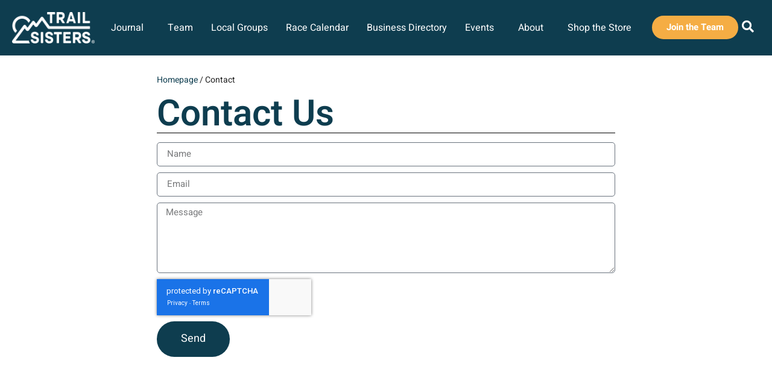

--- FILE ---
content_type: text/html; charset=UTF-8
request_url: https://trailsisters.net/contact/
body_size: 25664
content:
<!doctype html>
<html lang="en-US">
<head>
	<meta charset="UTF-8">
	<meta name="viewport" content="width=device-width, initial-scale=1">
	<link rel="profile" href="https://gmpg.org/xfn/11">
	<meta name='robots' content='index, follow, max-image-preview:large, max-snippet:-1, max-video-preview:-1' />

	<!-- This site is optimized with the Yoast SEO Premium plugin v26.6 (Yoast SEO v26.6) - https://yoast.com/wordpress/plugins/seo/ -->
	<title>Contact | Trail Sisters®</title>
	<link rel="canonical" href="https://trailsisters.net/contact/" />
	<meta property="og:locale" content="en_US" />
	<meta property="og:type" content="article" />
	<meta property="og:title" content="Contact" />
	<meta property="og:description" content="This is just a short excerpt for the contact&nbsp;page." />
	<meta property="og:url" content="https://trailsisters.net/contact/" />
	<meta property="og:site_name" content="Trail Sisters®" />
	<meta property="article:publisher" content="https://www.facebook.com/trailsisters1/" />
	<meta property="article:modified_time" content="2025-10-15T18:27:33+00:00" />
	<meta name="twitter:card" content="summary_large_image" />
	<meta name="twitter:site" content="@trail_talk" />
	<meta name="twitter:label1" content="Est. reading time" />
	<meta name="twitter:data1" content="1 minute" />
	<script type="application/ld+json" class="yoast-schema-graph">{"@context":"https://schema.org","@graph":[{"@type":"WebPage","@id":"https://trailsisters.net/contact/","url":"https://trailsisters.net/contact/","name":"Contact | Trail Sisters®","isPartOf":{"@id":"https://trailsisters.net/#website"},"datePublished":"2016-08-28T22:46:12+00:00","dateModified":"2025-10-15T18:27:33+00:00","breadcrumb":{"@id":"https://trailsisters.net/contact/#breadcrumb"},"inLanguage":"en-US","potentialAction":[{"@type":"ReadAction","target":["https://trailsisters.net/contact/"]}]},{"@type":"BreadcrumbList","@id":"https://trailsisters.net/contact/#breadcrumb","itemListElement":[{"@type":"ListItem","position":1,"name":"Homepage","item":"https://trailsisters.net/"},{"@type":"ListItem","position":2,"name":"Contact"}]},{"@type":"WebSite","@id":"https://trailsisters.net/#website","url":"https://trailsisters.net/","name":"Trail Sisters®","description":"Inspire, Educate, Empower","publisher":{"@id":"https://trailsisters.net/#organization"},"potentialAction":[{"@type":"SearchAction","target":{"@type":"EntryPoint","urlTemplate":"https://trailsisters.net/?s={search_term_string}"},"query-input":{"@type":"PropertyValueSpecification","valueRequired":true,"valueName":"search_term_string"}}],"inLanguage":"en-US"},{"@type":"Organization","@id":"https://trailsisters.net/#organization","name":"Trail Sisters","url":"https://trailsisters.net/","logo":{"@type":"ImageObject","inLanguage":"en-US","@id":"https://trailsisters.net/#/schema/logo/image/","url":"https://trailsisters.net/wp-content/uploads/2019/01/TrailSisters_Logo.png","contentUrl":"https://trailsisters.net/wp-content/uploads/2019/01/TrailSisters_Logo.png","width":500,"height":182,"caption":"Trail Sisters"},"image":{"@id":"https://trailsisters.net/#/schema/logo/image/"},"sameAs":["https://www.facebook.com/trailsisters1/","https://x.com/trail_talk","https://www.instagram.com/trail_sisters/","https://www.pinterest.com/trailsisters/"]}]}</script>
	<!-- / Yoast SEO Premium plugin. -->


<link rel='dns-prefetch' href='//www.googletagmanager.com' />
<link rel="alternate" type="application/rss+xml" title="Trail Sisters® &raquo; Feed" href="https://trailsisters.net/feed/" />
<link rel="alternate" type="application/rss+xml" title="Trail Sisters® &raquo; Comments Feed" href="https://trailsisters.net/comments/feed/" />
<link rel="alternate" title="oEmbed (JSON)" type="application/json+oembed" href="https://trailsisters.net/wp-json/oembed/1.0/embed?url=https%3A%2F%2Ftrailsisters.net%2Fcontact%2F" />
<link rel="alternate" title="oEmbed (XML)" type="text/xml+oembed" href="https://trailsisters.net/wp-json/oembed/1.0/embed?url=https%3A%2F%2Ftrailsisters.net%2Fcontact%2F&#038;format=xml" />
<!-- WP Fusion --><style type="text/css">.woocommerce .product .variations option:disabled{display:none}</style><style id='wp-img-auto-sizes-contain-inline-css'>img:is([sizes=auto i],[sizes^="auto," i]){contain-intrinsic-size:3000px 1500px}</style>

<link data-optimized="1" rel='stylesheet' id='wc_shortcode_block-css' href='https://trailsisters.net/wp-content/litespeed/css/a5d5ec0e9fe2ab758d15e5350dfe0df4.css?ver=ac0db' media='all' />
<link data-optimized="1" rel='stylesheet' id='jet-engine-wc-meta-boxes-css' href='https://trailsisters.net/wp-content/litespeed/css/19759ee749db8e5de77fff40da3bbae1.css?ver=7a863' media='all' />
<style id='wp-emoji-styles-inline-css'>img.wp-smiley,img.emoji{display:inline!important;border:none!important;box-shadow:none!important;height:1em!important;width:1em!important;margin:0 0.07em!important;vertical-align:-0.1em!important;background:none!important;padding:0!important}</style>
<style id='getwooplugins-attribute-filter-style-inline-css'>
/*!
 * Variation Swatches for WooCommerce - PRO
 *
 * Author: Emran Ahmed ( emran.bd.08@gmail.com )
 * Date: 11/11/2025, 05:36:05 pm
 * Released under the GPLv3 license.
 */
.storepress-search-list-wrapper{display:flex;flex-direction:column;gap:1px}.storepress-components-search-control{margin-bottom:0!important;position:relative}.storepress-components-search-control input[type=search].storepress-components-search-control__input{border:1px solid #949494;border-radius:2px;box-shadow:0 0 0 #fff0;font-family:-apple-system,BlinkMacSystemFont,Segoe UI,Roboto,Oxygen-Sans,Ubuntu,Cantarell,Helvetica Neue,sans-serif;padding:6px 8px;transition:box-shadow .1s linear}@media(prefers-reduced-motion:reduce){.storepress-components-search-control input[type=search].storepress-components-search-control__input{transition-delay:0s;transition-duration:0s}}.storepress-components-search-control input[type=search].storepress-components-search-control__input{line-height:normal}@media(min-width:600px){.storepress-components-search-control input[type=search].storepress-components-search-control__input{font-size:13px;line-height:normal}}.storepress-components-search-control input[type=search].storepress-components-search-control__input:focus{border-color:var(--wp-admin-theme-color);box-shadow:0 0 0 .5px var(--wp-admin-theme-color);outline:2px solid #fff0}.storepress-components-search-control input[type=search].storepress-components-search-control__input::-webkit-input-placeholder{color:rgb(30 30 30 / .62)}.storepress-components-search-control input[type=search].storepress-components-search-control__input::-moz-placeholder{color:rgb(30 30 30 / .62);opacity:1}.storepress-components-search-control input[type=search].storepress-components-search-control__input:-ms-input-placeholder{color:rgb(30 30 30 / .62)}.storepress-components-search-control input[type=search].storepress-components-search-control__input{background:#f0f0f0;border:none;display:block;font-size:16px;height:48px;margin-left:0;margin-right:0;padding:16px 48px 16px 16px;width:100%}@media(min-width:600px){.storepress-components-search-control input[type=search].storepress-components-search-control__input{font-size:13px}}.storepress-components-search-control input[type=search].storepress-components-search-control__input:focus{background:#fff;box-shadow:inset 0 0 0 var(--wp-admin-border-width-focus) var(--wp-components-color-accent,var(--wp-admin-theme-color,#3858e9))}.storepress-components-search-control input[type=search].storepress-components-search-control__input::-moz-placeholder{color:#757575}.storepress-components-search-control input[type=search].storepress-components-search-control__input::placeholder{color:#757575}.storepress-components-search-control input[type=search].storepress-components-search-control__input::-webkit-search-cancel-button,.storepress-components-search-control input[type=search].storepress-components-search-control__input::-webkit-search-decoration,.storepress-components-search-control input[type=search].storepress-components-search-control__input::-webkit-search-results-button,.storepress-components-search-control input[type=search].storepress-components-search-control__input::-webkit-search-results-decoration{-webkit-appearance:none}.storepress-components-search-control__icon{align-items:center;bottom:0;display:flex;justify-content:center;position:absolute;right:12px;top:0;width:24px}.storepress-components-search-control__icon>svg{margin:8px 0}.storepress-components-search-control__input-wrapper{position:relative}.storepress-search-list-search-result-wrapper{border:1px solid #f0f0f0}.storepress-search-list-search-result-wrapper li,.storepress-search-list-search-result-wrapper ul{list-style:none;margin:0;padding:0}.storepress-search-list-search-result-wrapper ul{border:1px solid #f0f0f0;max-height:40vh;overflow:auto}.storepress-search-list-search-result-wrapper li{align-items:center;border-bottom:1px solid #f0f0f0;color:#2f2f2f;display:flex;font-family:-apple-system,BlinkMacSystemFont,Segoe UI,Roboto,Oxygen-Sans,Ubuntu,Cantarell,Helvetica Neue,sans-serif;font-size:13px;gap:5px;padding:8px}.storepress-search-list-search-result-wrapper li.selected,.storepress-search-list-search-result-wrapper li:hover{background-color:#f0f0f0}.storepress-search-list-search-result-wrapper li:last-child{border-bottom:none}.storepress-search-list-search-result-wrapper li input{height:20px;margin:0;padding:0;width:20px}.storepress-search-list-search-result-wrapper li input[type=radio]{-webkit-appearance:auto;box-shadow:none}.storepress-search-list-search-result-wrapper li input[type=radio]:before{display:none}.storepress-search-list-search-result-wrapper li .storepress-search-list-search-result-item{background-color:#fff}.storepress-search-list-search-result-wrapper li .storepress-search-list-search-result-item__label{cursor:pointer}.storepress-search-list-search-result-wrapper li .storepress-search-list-search-result-item__title{box-sizing:content-box;height:20px;padding:4px}.storepress-search-list-search-result-wrapper li .storepress-search-list-search-result-item__meta{background-color:#ddd;border-radius:5px;padding:4px}.wp-block-getwooplugins-attribute-filter .filter-items{display:flex;flex-direction:column;float:none!important;gap:10px;margin:0;padding:0}.wp-block-getwooplugins-attribute-filter .filter-items li{list-style:none}.wp-block-getwooplugins-attribute-filter .filter-items.enabled-filter-display-limit-mode .filter-item:not(.selected):nth-child(n+10){display:none!important}.wp-block-getwooplugins-attribute-filter .filter-items.enabled-filter-display-limit-mode .filter-item-more{align-self:flex-end;display:flex}.wp-block-getwooplugins-attribute-filter.is-style-button .filter-items.enabled-filter-display-limit-mode .filter-item-more{align-items:center;align-self:auto}.wp-block-getwooplugins-attribute-filter .filter-item-more{display:none}.wp-block-getwooplugins-attribute-filter .filter-item{align-items:center;display:flex;flex-direction:row;gap:10px;justify-content:space-between}.wp-block-getwooplugins-attribute-filter .filter-item .item{border:2px solid #fff;box-shadow:var(--wvs-item-box-shadow,0 0 0 1px #a8a8a8);box-sizing:border-box;display:block;height:100%;transition:box-shadow .2s ease;width:100%}.wp-block-getwooplugins-attribute-filter .filter-item .item:hover{box-shadow:var(--wvs-hover-item-box-shadow,0 0 0 3px #ddd)}.wp-block-getwooplugins-attribute-filter .filter-item .text{display:inline-block;font-size:.875em}.wp-block-getwooplugins-attribute-filter .filter-item.style-squared .count,.wp-block-getwooplugins-attribute-filter .filter-item.style-squared .item{border-radius:3px}.wp-block-getwooplugins-attribute-filter .filter-item.style-rounded .item{border-radius:100%}.wp-block-getwooplugins-attribute-filter .filter-item.style-rounded .count{border-radius:12px}.wp-block-getwooplugins-attribute-filter .filter-item-wrapper{align-items:center;display:flex;gap:10px}.wp-block-getwooplugins-attribute-filter .filter-item-contents{display:flex;height:var(--wvs-archive-product-item-height,30px);justify-content:center;position:relative;width:var(--wvs-archive-product-item-width,30px)}.wp-block-getwooplugins-attribute-filter .filter-item .count{border:1px solid rgb(0 0 0 / .102);color:#000;font-size:12px;line-height:10px;min-width:10px;padding:5px;text-align:center}.wp-block-getwooplugins-attribute-filter .filter-item-inner{width:100%}.wp-block-getwooplugins-attribute-filter .filter-item.selected{order:-1}.wp-block-getwooplugins-attribute-filter .filter-item.selected .item{box-shadow:var(--wvs-selected-item-box-shadow,0 0 0 2px #000)}.wp-block-getwooplugins-attribute-filter .filter-item.selected .filter-item-inner:before{background-image:var(--wvs-tick);background-position:50%;background-repeat:no-repeat;background-size:60%;content:" ";display:block;height:100%;position:absolute;width:100%}.wp-block-getwooplugins-attribute-filter .filter-item.selected .count{background:#000;border:1px solid #000;color:#fff}.wp-block-getwooplugins-attribute-filter.is-style-button .filter-items{flex-direction:row;flex-wrap:wrap}.wp-block-getwooplugins-attribute-filter.is-style-button .filter-item{border:1px solid rgb(0 0 0 / .102);border-radius:3px;margin:0;padding:5px 8px 5px 5px}.wp-block-getwooplugins-attribute-filter.is-style-button .filter-item.style-rounded{border-radius:40px}.wp-block-getwooplugins-attribute-filter.is-style-button .filter-item.selected{border:1px solid #000}</style>
<link data-optimized="1" rel='stylesheet' id='jet-engine-frontend-css' href='https://trailsisters.net/wp-content/litespeed/css/521f63677a124caadce39ea3d28a2a31.css?ver=213e4' media='all' />
<style id='global-styles-inline-css'>:root{--wp--preset--aspect-ratio--square:1;--wp--preset--aspect-ratio--4-3:4/3;--wp--preset--aspect-ratio--3-4:3/4;--wp--preset--aspect-ratio--3-2:3/2;--wp--preset--aspect-ratio--2-3:2/3;--wp--preset--aspect-ratio--16-9:16/9;--wp--preset--aspect-ratio--9-16:9/16;--wp--preset--color--black:#000000;--wp--preset--color--cyan-bluish-gray:#abb8c3;--wp--preset--color--white:#ffffff;--wp--preset--color--pale-pink:#f78da7;--wp--preset--color--vivid-red:#cf2e2e;--wp--preset--color--luminous-vivid-orange:#ff6900;--wp--preset--color--luminous-vivid-amber:#fcb900;--wp--preset--color--light-green-cyan:#7bdcb5;--wp--preset--color--vivid-green-cyan:#00d084;--wp--preset--color--pale-cyan-blue:#8ed1fc;--wp--preset--color--vivid-cyan-blue:#0693e3;--wp--preset--color--vivid-purple:#9b51e0;--wp--preset--gradient--vivid-cyan-blue-to-vivid-purple:linear-gradient(135deg,rgb(6,147,227) 0%,rgb(155,81,224) 100%);--wp--preset--gradient--light-green-cyan-to-vivid-green-cyan:linear-gradient(135deg,rgb(122,220,180) 0%,rgb(0,208,130) 100%);--wp--preset--gradient--luminous-vivid-amber-to-luminous-vivid-orange:linear-gradient(135deg,rgb(252,185,0) 0%,rgb(255,105,0) 100%);--wp--preset--gradient--luminous-vivid-orange-to-vivid-red:linear-gradient(135deg,rgb(255,105,0) 0%,rgb(207,46,46) 100%);--wp--preset--gradient--very-light-gray-to-cyan-bluish-gray:linear-gradient(135deg,rgb(238,238,238) 0%,rgb(169,184,195) 100%);--wp--preset--gradient--cool-to-warm-spectrum:linear-gradient(135deg,rgb(74,234,220) 0%,rgb(151,120,209) 20%,rgb(207,42,186) 40%,rgb(238,44,130) 60%,rgb(251,105,98) 80%,rgb(254,248,76) 100%);--wp--preset--gradient--blush-light-purple:linear-gradient(135deg,rgb(255,206,236) 0%,rgb(152,150,240) 100%);--wp--preset--gradient--blush-bordeaux:linear-gradient(135deg,rgb(254,205,165) 0%,rgb(254,45,45) 50%,rgb(107,0,62) 100%);--wp--preset--gradient--luminous-dusk:linear-gradient(135deg,rgb(255,203,112) 0%,rgb(199,81,192) 50%,rgb(65,88,208) 100%);--wp--preset--gradient--pale-ocean:linear-gradient(135deg,rgb(255,245,203) 0%,rgb(182,227,212) 50%,rgb(51,167,181) 100%);--wp--preset--gradient--electric-grass:linear-gradient(135deg,rgb(202,248,128) 0%,rgb(113,206,126) 100%);--wp--preset--gradient--midnight:linear-gradient(135deg,rgb(2,3,129) 0%,rgb(40,116,252) 100%);--wp--preset--font-size--small:13px;--wp--preset--font-size--medium:20px;--wp--preset--font-size--large:36px;--wp--preset--font-size--x-large:42px;--wp--preset--spacing--20:0.44rem;--wp--preset--spacing--30:0.67rem;--wp--preset--spacing--40:1rem;--wp--preset--spacing--50:1.5rem;--wp--preset--spacing--60:2.25rem;--wp--preset--spacing--70:3.38rem;--wp--preset--spacing--80:5.06rem;--wp--preset--shadow--natural:6px 6px 9px rgba(0, 0, 0, 0.2);--wp--preset--shadow--deep:12px 12px 50px rgba(0, 0, 0, 0.4);--wp--preset--shadow--sharp:6px 6px 0px rgba(0, 0, 0, 0.2);--wp--preset--shadow--outlined:6px 6px 0px -3px rgb(255, 255, 255), 6px 6px rgb(0, 0, 0);--wp--preset--shadow--crisp:6px 6px 0px rgb(0, 0, 0)}:root{--wp--style--global--content-size:800px;--wp--style--global--wide-size:1200px}:where(body){margin:0}.wp-site-blocks>.alignleft{float:left;margin-right:2em}.wp-site-blocks>.alignright{float:right;margin-left:2em}.wp-site-blocks>.aligncenter{justify-content:center;margin-left:auto;margin-right:auto}:where(.wp-site-blocks)>*{margin-block-start:24px;margin-block-end:0}:where(.wp-site-blocks)>:first-child{margin-block-start:0}:where(.wp-site-blocks)>:last-child{margin-block-end:0}:root{--wp--style--block-gap:24px}:root :where(.is-layout-flow)>:first-child{margin-block-start:0}:root :where(.is-layout-flow)>:last-child{margin-block-end:0}:root :where(.is-layout-flow)>*{margin-block-start:24px;margin-block-end:0}:root :where(.is-layout-constrained)>:first-child{margin-block-start:0}:root :where(.is-layout-constrained)>:last-child{margin-block-end:0}:root :where(.is-layout-constrained)>*{margin-block-start:24px;margin-block-end:0}:root :where(.is-layout-flex){gap:24px}:root :where(.is-layout-grid){gap:24px}.is-layout-flow>.alignleft{float:left;margin-inline-start:0;margin-inline-end:2em}.is-layout-flow>.alignright{float:right;margin-inline-start:2em;margin-inline-end:0}.is-layout-flow>.aligncenter{margin-left:auto!important;margin-right:auto!important}.is-layout-constrained>.alignleft{float:left;margin-inline-start:0;margin-inline-end:2em}.is-layout-constrained>.alignright{float:right;margin-inline-start:2em;margin-inline-end:0}.is-layout-constrained>.aligncenter{margin-left:auto!important;margin-right:auto!important}.is-layout-constrained>:where(:not(.alignleft):not(.alignright):not(.alignfull)){max-width:var(--wp--style--global--content-size);margin-left:auto!important;margin-right:auto!important}.is-layout-constrained>.alignwide{max-width:var(--wp--style--global--wide-size)}body .is-layout-flex{display:flex}.is-layout-flex{flex-wrap:wrap;align-items:center}.is-layout-flex>:is(*,div){margin:0}body .is-layout-grid{display:grid}.is-layout-grid>:is(*,div){margin:0}body{padding-top:0;padding-right:0;padding-bottom:0;padding-left:0}a:where(:not(.wp-element-button)){text-decoration:underline}:root :where(.wp-element-button,.wp-block-button__link){background-color:#32373c;border-width:0;color:#fff;font-family:inherit;font-size:inherit;font-style:inherit;font-weight:inherit;letter-spacing:inherit;line-height:inherit;padding-top:calc(0.667em + 2px);padding-right:calc(1.333em + 2px);padding-bottom:calc(0.667em + 2px);padding-left:calc(1.333em + 2px);text-decoration:none;text-transform:inherit}.has-black-color{color:var(--wp--preset--color--black)!important}.has-cyan-bluish-gray-color{color:var(--wp--preset--color--cyan-bluish-gray)!important}.has-white-color{color:var(--wp--preset--color--white)!important}.has-pale-pink-color{color:var(--wp--preset--color--pale-pink)!important}.has-vivid-red-color{color:var(--wp--preset--color--vivid-red)!important}.has-luminous-vivid-orange-color{color:var(--wp--preset--color--luminous-vivid-orange)!important}.has-luminous-vivid-amber-color{color:var(--wp--preset--color--luminous-vivid-amber)!important}.has-light-green-cyan-color{color:var(--wp--preset--color--light-green-cyan)!important}.has-vivid-green-cyan-color{color:var(--wp--preset--color--vivid-green-cyan)!important}.has-pale-cyan-blue-color{color:var(--wp--preset--color--pale-cyan-blue)!important}.has-vivid-cyan-blue-color{color:var(--wp--preset--color--vivid-cyan-blue)!important}.has-vivid-purple-color{color:var(--wp--preset--color--vivid-purple)!important}.has-black-background-color{background-color:var(--wp--preset--color--black)!important}.has-cyan-bluish-gray-background-color{background-color:var(--wp--preset--color--cyan-bluish-gray)!important}.has-white-background-color{background-color:var(--wp--preset--color--white)!important}.has-pale-pink-background-color{background-color:var(--wp--preset--color--pale-pink)!important}.has-vivid-red-background-color{background-color:var(--wp--preset--color--vivid-red)!important}.has-luminous-vivid-orange-background-color{background-color:var(--wp--preset--color--luminous-vivid-orange)!important}.has-luminous-vivid-amber-background-color{background-color:var(--wp--preset--color--luminous-vivid-amber)!important}.has-light-green-cyan-background-color{background-color:var(--wp--preset--color--light-green-cyan)!important}.has-vivid-green-cyan-background-color{background-color:var(--wp--preset--color--vivid-green-cyan)!important}.has-pale-cyan-blue-background-color{background-color:var(--wp--preset--color--pale-cyan-blue)!important}.has-vivid-cyan-blue-background-color{background-color:var(--wp--preset--color--vivid-cyan-blue)!important}.has-vivid-purple-background-color{background-color:var(--wp--preset--color--vivid-purple)!important}.has-black-border-color{border-color:var(--wp--preset--color--black)!important}.has-cyan-bluish-gray-border-color{border-color:var(--wp--preset--color--cyan-bluish-gray)!important}.has-white-border-color{border-color:var(--wp--preset--color--white)!important}.has-pale-pink-border-color{border-color:var(--wp--preset--color--pale-pink)!important}.has-vivid-red-border-color{border-color:var(--wp--preset--color--vivid-red)!important}.has-luminous-vivid-orange-border-color{border-color:var(--wp--preset--color--luminous-vivid-orange)!important}.has-luminous-vivid-amber-border-color{border-color:var(--wp--preset--color--luminous-vivid-amber)!important}.has-light-green-cyan-border-color{border-color:var(--wp--preset--color--light-green-cyan)!important}.has-vivid-green-cyan-border-color{border-color:var(--wp--preset--color--vivid-green-cyan)!important}.has-pale-cyan-blue-border-color{border-color:var(--wp--preset--color--pale-cyan-blue)!important}.has-vivid-cyan-blue-border-color{border-color:var(--wp--preset--color--vivid-cyan-blue)!important}.has-vivid-purple-border-color{border-color:var(--wp--preset--color--vivid-purple)!important}.has-vivid-cyan-blue-to-vivid-purple-gradient-background{background:var(--wp--preset--gradient--vivid-cyan-blue-to-vivid-purple)!important}.has-light-green-cyan-to-vivid-green-cyan-gradient-background{background:var(--wp--preset--gradient--light-green-cyan-to-vivid-green-cyan)!important}.has-luminous-vivid-amber-to-luminous-vivid-orange-gradient-background{background:var(--wp--preset--gradient--luminous-vivid-amber-to-luminous-vivid-orange)!important}.has-luminous-vivid-orange-to-vivid-red-gradient-background{background:var(--wp--preset--gradient--luminous-vivid-orange-to-vivid-red)!important}.has-very-light-gray-to-cyan-bluish-gray-gradient-background{background:var(--wp--preset--gradient--very-light-gray-to-cyan-bluish-gray)!important}.has-cool-to-warm-spectrum-gradient-background{background:var(--wp--preset--gradient--cool-to-warm-spectrum)!important}.has-blush-light-purple-gradient-background{background:var(--wp--preset--gradient--blush-light-purple)!important}.has-blush-bordeaux-gradient-background{background:var(--wp--preset--gradient--blush-bordeaux)!important}.has-luminous-dusk-gradient-background{background:var(--wp--preset--gradient--luminous-dusk)!important}.has-pale-ocean-gradient-background{background:var(--wp--preset--gradient--pale-ocean)!important}.has-electric-grass-gradient-background{background:var(--wp--preset--gradient--electric-grass)!important}.has-midnight-gradient-background{background:var(--wp--preset--gradient--midnight)!important}.has-small-font-size{font-size:var(--wp--preset--font-size--small)!important}.has-medium-font-size{font-size:var(--wp--preset--font-size--medium)!important}.has-large-font-size{font-size:var(--wp--preset--font-size--large)!important}.has-x-large-font-size{font-size:var(--wp--preset--font-size--x-large)!important}:root :where(.wp-block-pullquote){font-size:1.5em;line-height:1.6}</style>
<link data-optimized="1" rel='stylesheet' id='trustseal_style-css' href='https://trailsisters.net/wp-content/litespeed/css/a94e46df38e9ea0f38685a0d3c5a588d.css?ver=21709' media='all' />
<link data-optimized="1" rel='stylesheet' id='woocommerce-layout-css' href='https://trailsisters.net/wp-content/litespeed/css/7cc950db9d5002a40056698c39be0365.css?ver=e7440' media='all' />
<link data-optimized="1" rel='stylesheet' id='woocommerce-smallscreen-css' href='https://trailsisters.net/wp-content/litespeed/css/a9edb22a9e2d4aea332e883be6a2acc9.css?ver=705e8' media='only screen and (max-width: 768px)' />
<link data-optimized="1" rel='stylesheet' id='woocommerce-general-css' href='https://trailsisters.net/wp-content/litespeed/css/f91a73217f2158f5c344db2356db25bf.css?ver=d2115' media='all' />
<style id='woocommerce-inline-inline-css'>.woocommerce form .form-row .required{visibility:visible}</style>
<link data-optimized="1" rel='stylesheet' id='ppress-frontend-css' href='https://trailsisters.net/wp-content/litespeed/css/34081c9e82480042e84405a2559aceda.css?ver=b9ec7' media='all' />
<link data-optimized="1" rel='stylesheet' id='ppress-flatpickr-css' href='https://trailsisters.net/wp-content/litespeed/css/e36434bb17422d2ba6ab486a04f518bf.css?ver=55f91' media='all' />
<link data-optimized="1" rel='stylesheet' id='ppress-select2-css' href='https://trailsisters.net/wp-content/litespeed/css/931f2ce3e6f0f528f325ef0ce04588a7.css?ver=b69fc' media='all' />
<link data-optimized="1" rel='stylesheet' id='woo-variation-gallery-slider-css' href='https://trailsisters.net/wp-content/litespeed/css/a403e23858299d4e4d97e87ff8a0f52f.css?ver=fdcc1' media='all' />
<link data-optimized="1" rel='stylesheet' id='dashicons-css' href='https://trailsisters.net/wp-content/litespeed/css/31da78cfe39d7dc3443646a32f95b6e8.css?ver=53d22' media='all' />
<link data-optimized="1" rel='stylesheet' id='woo-variation-gallery-css' href='https://trailsisters.net/wp-content/litespeed/css/76245767827842d1e13902a828ca8bd9.css?ver=2c02a' media='all' />
<style id='woo-variation-gallery-inline-css'>:root{--wvg-thumbnail-item:4;--wvg-thumbnail-item-gap:10px;--wvg-single-image-size:1000px;--wvg-gallery-width:100%;--wvg-gallery-margin:50px}.woo-variation-product-gallery{max-width:100%!important;width:100%}@media only screen and (max-width:768px){.woo-variation-product-gallery{width:720px;max-width:100%!important}}@media only screen and (max-width:480px){.woo-variation-product-gallery{width:320px;max-width:100%!important}}</style>
<link data-optimized="1" rel='stylesheet' id='woo-variation-swatches-css' href='https://trailsisters.net/wp-content/litespeed/css/efb2de99f92f49111d7063ed035851bf.css?ver=7bcd7' media='all' />
<style id='woo-variation-swatches-inline-css'>:root{--wvs-tick:url("data:image/svg+xml;utf8,%3Csvg filter='drop-shadow(0px 0px 2px rgb(0 0 0 / .8))' xmlns='http://www.w3.org/2000/svg' viewBox='0 0 30 30'%3E%3Cpath fill='none' stroke='%23ffffff' stroke-linecap='round' stroke-linejoin='round' stroke-width='4' d='M4 16L11 23 27 7'/%3E%3C/svg%3E");

--wvs-cross:url("data:image/svg+xml;utf8,%3Csvg filter='drop-shadow(0px 0px 5px rgb(255 255 255 / .6))' xmlns='http://www.w3.org/2000/svg' width='72px' height='72px' viewBox='0 0 24 24'%3E%3Cpath fill='none' stroke='%23f15e6b' stroke-linecap='round' stroke-width='0.6' d='M5 5L19 19M19 5L5 19'/%3E%3C/svg%3E");--wvs-position:center;--wvs-single-product-large-item-width:40px;--wvs-single-product-large-item-height:40px;--wvs-single-product-large-item-font-size:16px;--wvs-single-product-item-width:35px;--wvs-single-product-item-height:35px;--wvs-single-product-item-font-size:20px;--wvs-archive-product-item-width:25px;--wvs-archive-product-item-height:25px;--wvs-archive-product-item-font-size:20px;--wvs-tooltip-background-color:#0e3d4f;--wvs-tooltip-text-color:#FFFFFF;--wvs-item-box-shadow:0 0 0 1px #a8a8a8;--wvs-item-background-color:#FFFFFF;--wvs-item-text-color:#0e3d4f;--wvs-hover-item-box-shadow:0 0 0 3px #0e3d4f;--wvs-hover-item-background-color:#FFFFFF;--wvs-hover-item-text-color:#0e3d4f;--wvs-selected-item-box-shadow:0 0 0 2px #0e3d4f;--wvs-selected-item-background-color:#FFFFFF;--wvs-selected-item-text-color:#0e3d4f}.enabled-catalog-display-limit-mode>li.variable-item:nth-child(n+6){display:none!important}</style>
<link data-optimized="1" rel='stylesheet' id='wpforms-form-locker-frontend-css' href='https://trailsisters.net/wp-content/litespeed/css/79c97ecf64473632a3c30169bae0ac87.css?ver=01b34' media='all' />
<link data-optimized="1" rel='stylesheet' id='hello-elementor-css' href='https://trailsisters.net/wp-content/litespeed/css/211fad8d49275f1a64474492459d25f8.css?ver=14e30' media='all' />
<link data-optimized="1" rel='stylesheet' id='hello-elementor-theme-style-css' href='https://trailsisters.net/wp-content/litespeed/css/0c6550aa10761dc3d3db0dacf76aedb5.css?ver=51104' media='all' />
<link data-optimized="1" rel='stylesheet' id='hello-elementor-header-footer-css' href='https://trailsisters.net/wp-content/litespeed/css/7cb2f409b35ce9a67ed75dc1f3adde49.css?ver=fd307' media='all' />
<link data-optimized="1" rel='stylesheet' id='jet-fb-option-field-select-css' href='https://trailsisters.net/wp-content/litespeed/css/7a4431879679fd9f62a3af025ee1f30b.css?ver=cbb5a' media='all' />
<link data-optimized="1" rel='stylesheet' id='jet-fb-option-field-checkbox-css' href='https://trailsisters.net/wp-content/litespeed/css/723ca0ee7b9be48a02a1393bb5525f3f.css?ver=91627' media='all' />
<link data-optimized="1" rel='stylesheet' id='jet-fb-option-field-radio-css' href='https://trailsisters.net/wp-content/litespeed/css/348c568a65ab7450396e8fbeaf1e7332.css?ver=72c52' media='all' />
<link data-optimized="1" rel='stylesheet' id='jet-fb-advanced-choices-css' href='https://trailsisters.net/wp-content/litespeed/css/c7475b34e060fafa3fd616fc3196cad6.css?ver=80f47' media='all' />
<link data-optimized="1" rel='stylesheet' id='jet-fb-wysiwyg-css' href='https://trailsisters.net/wp-content/litespeed/css/1d7713fb1cda0969b555e91e4e6bf412.css?ver=b8b35' media='all' />
<link data-optimized="1" rel='stylesheet' id='jet-fb-switcher-css' href='https://trailsisters.net/wp-content/litespeed/css/546c4097c4b50add1ea931c0bfe46ff6.css?ver=f5752' media='all' />
<link data-optimized="1" rel='stylesheet' id='elementor-frontend-css' href='https://trailsisters.net/wp-content/litespeed/css/0fffd1495e7daa44137a6071113f0c50.css?ver=421a5' media='all' />
<link data-optimized="1" rel='stylesheet' id='widget-image-css' href='https://trailsisters.net/wp-content/litespeed/css/3f57a3de8af772d8979f00b331fe8d10.css?ver=5332d' media='all' />
<link data-optimized="1" rel='stylesheet' id='widget-heading-css' href='https://trailsisters.net/wp-content/litespeed/css/727a8cd2259e3bf6dee3f795d591e988.css?ver=372cb' media='all' />
<link data-optimized="1" rel='stylesheet' id='widget-divider-css' href='https://trailsisters.net/wp-content/litespeed/css/a4fb977189dcfdd0675bacf5abcc5ab9.css?ver=ab74f' media='all' />
<link data-optimized="1" rel='stylesheet' id='widget-icon-list-css' href='https://trailsisters.net/wp-content/litespeed/css/79d2ca31c81553dfbf12c84a33440185.css?ver=582da' media='all' />
<link data-optimized="1" rel='stylesheet' id='widget-form-css' href='https://trailsisters.net/wp-content/litespeed/css/203fe5e5cafe4865af7e7926fd321465.css?ver=f82ac' media='all' />
<link data-optimized="1" rel='stylesheet' id='elementor-icons-css' href='https://trailsisters.net/wp-content/litespeed/css/c93ffbb29c3997be5282325b5e0d251e.css?ver=89eeb' media='all' />
<link data-optimized="1" rel='stylesheet' id='elementor-post-38680-css' href='https://trailsisters.net/wp-content/litespeed/css/b079ccb4c23ae6643d104d9e2a427dfc.css?ver=ae236' media='all' />
<link data-optimized="1" rel='stylesheet' id='uael-frontend-css' href='https://trailsisters.net/wp-content/litespeed/css/d35795ad9accc938a4dd7d38f172f401.css?ver=57cbd' media='all' />
<link data-optimized="1" rel='stylesheet' id='uael-teammember-social-icons-css' href='https://trailsisters.net/wp-content/litespeed/css/593f2ae458a5b2860f58f3de04b013ac.css?ver=550bb' media='all' />
<link data-optimized="1" rel='stylesheet' id='uael-social-share-icons-brands-css' href='https://trailsisters.net/wp-content/litespeed/css/ddf3420e94295fd3b53e1c52d71a2de0.css?ver=d726b' media='all' />
<link data-optimized="1" rel='stylesheet' id='uael-social-share-icons-fontawesome-css' href='https://trailsisters.net/wp-content/litespeed/css/5668235ce7aae09a9ac0053be6f46d36.css?ver=37fb3' media='all' />
<link data-optimized="1" rel='stylesheet' id='uael-nav-menu-icons-css' href='https://trailsisters.net/wp-content/litespeed/css/9263494d4db95738256ebff02aec7a2d.css?ver=8603f' media='all' />
<link data-optimized="1" rel='stylesheet' id='jet-tabs-frontend-css' href='https://trailsisters.net/wp-content/litespeed/css/00b2468790624050d43f53b435941696.css?ver=560d1' media='all' />
<link data-optimized="1" rel='stylesheet' id='swiper-css' href='https://trailsisters.net/wp-content/litespeed/css/ed00bf2e2b7106152153a6b3ceab33ff.css?ver=d3e1d' media='all' />
<link data-optimized="1" rel='stylesheet' id='font-awesome-5-all-css' href='https://trailsisters.net/wp-content/litespeed/css/a0627b3d0b99d86a54c3dbc6d1b5df32.css?ver=f28fb' media='all' />
<link data-optimized="1" rel='stylesheet' id='font-awesome-4-shim-css' href='https://trailsisters.net/wp-content/litespeed/css/90b5a816e80d6e86e750aa0fefa6c1cd.css?ver=37a5c' media='all' />
<link data-optimized="1" rel='stylesheet' id='widget-breadcrumbs-css' href='https://trailsisters.net/wp-content/litespeed/css/4d161bc6a45040a66cf8ee0500568b90.css?ver=ed55b' media='all' />
<link data-optimized="1" rel='stylesheet' id='elementor-post-7-css' href='https://trailsisters.net/wp-content/litespeed/css/3d4d2a4efcf378220ef6fa09d03f0864.css?ver=7139e' media='all' />
<link data-optimized="1" rel='stylesheet' id='elementor-post-40796-css' href='https://trailsisters.net/wp-content/litespeed/css/9f74bc36feb2fa77948b1bceb3a92a44.css?ver=a5857' media='all' />
<link data-optimized="1" rel='stylesheet' id='elementor-post-40767-css' href='https://trailsisters.net/wp-content/litespeed/css/9bfde4ad4d7bed695efa8a935daeed88.css?ver=c01e2' media='all' />
<link data-optimized="1" rel='stylesheet' id='e-woocommerce-notices-css' href='https://trailsisters.net/wp-content/litespeed/css/d6433fac6de438edd334bd4a04228b4c.css?ver=d6341' media='all' />
<link data-optimized="1" rel='stylesheet' id='wc-pb-checkout-blocks-css' href='https://trailsisters.net/wp-content/litespeed/css/d2b9e32c92c6a25bbfbeeab781ad0e31.css?ver=31f17' media='all' />
<link data-optimized="1" rel='stylesheet' id='hello-elementor-child-style-css' href='https://trailsisters.net/wp-content/litespeed/css/00763dcc1c72de7b02e704069a9b4a0a.css?ver=f8adb' media='all' />
<link data-optimized="1" rel='stylesheet' id='wc-bundle-style-css' href='https://trailsisters.net/wp-content/litespeed/css/0ffdd9f79d769154a53cc2728a0d8b79.css?ver=c3b59' media='all' />
<link data-optimized="1" rel='stylesheet' id='elementor-gf-local-heebo-css' href='https://trailsisters.net/wp-content/litespeed/css/bbc58243907973a1b150313b2c5bf63a.css?ver=2096e' media='all' />
<link data-optimized="1" rel='stylesheet' id='elementor-icons-shared-0-css' href='https://trailsisters.net/wp-content/litespeed/css/1710cb924b9cba3db3d2ccbecbd32665.css?ver=e4ad6' media='all' />
<link data-optimized="1" rel='stylesheet' id='elementor-icons-fa-solid-css' href='https://trailsisters.net/wp-content/litespeed/css/5a51845b6684b10884c4d13d55dd68f7.css?ver=a1f47' media='all' />
<script type="text/template" id="tmpl-variation-template">
	<div class="woocommerce-variation-description">{{{ data.variation.variation_description }}}</div>
	<div class="woocommerce-variation-price">{{{ data.variation.price_html }}}</div>
	<div class="woocommerce-variation-availability">{{{ data.variation.availability_html }}}</div>
</script>
<script type="text/template" id="tmpl-unavailable-variation-template">
	<p role="alert">Sorry, this product is unavailable. Please choose a different combination.</p>
</script>
<script src="https://trailsisters.net/wp-includes/js/jquery/jquery.min.js?ver=3.7.1" id="jquery-core-js"></script>
<script data-optimized="1" src="https://trailsisters.net/wp-content/litespeed/js/8ed7e30010d62efe9441c90a6b0e64ae.js?ver=6c9d5" id="jquery-migrate-js"></script>
<script id="woocommerce-google-analytics-integration-gtag-js-after">
/* Google Analytics for WooCommerce (gtag.js) */
					window.dataLayer = window.dataLayer || [];
					function gtag(){dataLayer.push(arguments);}
					// Set up default consent state.
					for ( const mode of [{"analytics_storage":"denied","ad_storage":"denied","ad_user_data":"denied","ad_personalization":"denied","region":["AT","BE","BG","HR","CY","CZ","DK","EE","FI","FR","DE","GR","HU","IS","IE","IT","LV","LI","LT","LU","MT","NL","NO","PL","PT","RO","SK","SI","ES","SE","GB","CH"]}] || [] ) {
						gtag( "consent", "default", { "wait_for_update": 500, ...mode } );
					}
					gtag("js", new Date());
					gtag("set", "developer_id.dOGY3NW", true);
					gtag("config", "G-0MV522LR43", {"track_404":true,"allow_google_signals":false,"logged_in":false,"linker":{"domains":[],"allow_incoming":false},"custom_map":{"dimension1":"logged_in"}});
//# sourceURL=woocommerce-google-analytics-integration-gtag-js-after
</script>
<script data-optimized="1" src="https://trailsisters.net/wp-content/litespeed/js/a02f9fba479a3c6d75741170047b4d1e.js?ver=b9645" id="wc-jquery-blockui-js" data-wp-strategy="defer"></script>
<script data-optimized="1" id="wc-add-to-cart-js-extra">var wc_add_to_cart_params={"ajax_url":"/wp-admin/admin-ajax.php","wc_ajax_url":"/?wc-ajax=%%endpoint%%","i18n_view_cart":"View cart","cart_url":"https://trailsisters.net/store/cart/","is_cart":"","cart_redirect_after_add":"yes"}</script>
<script data-optimized="1" src="https://trailsisters.net/wp-content/litespeed/js/5edec8363cd37d923108184118561963.js?ver=e5e74" id="wc-add-to-cart-js" defer data-wp-strategy="defer"></script>
<script data-optimized="1" src="https://trailsisters.net/wp-content/litespeed/js/407f848c1283cbdab8ecb505ef59ff05.js?ver=cb91b" id="wc-js-cookie-js" defer data-wp-strategy="defer"></script>
<script data-optimized="1" id="woocommerce-js-extra">var woocommerce_params={"ajax_url":"/wp-admin/admin-ajax.php","wc_ajax_url":"/?wc-ajax=%%endpoint%%","i18n_password_show":"Show password","i18n_password_hide":"Hide password"}</script>
<script data-optimized="1" src="https://trailsisters.net/wp-content/litespeed/js/e670b86e6a7735550a3566fd96da0231.js?ver=6aad8" id="woocommerce-js" defer data-wp-strategy="defer"></script>
<script data-optimized="1" src="https://trailsisters.net/wp-content/litespeed/js/9a9d7fbaf9274995f7171a568b3ea3b0.js?ver=e3169" id="ppress-flatpickr-js"></script>
<script data-optimized="1" src="https://trailsisters.net/wp-content/litespeed/js/6ca2bac5ea0e3c7ebf98b652585bc2f3.js?ver=d5e65" id="ppress-select2-js"></script>
<script data-optimized="1" src="https://trailsisters.net/wp-content/litespeed/js/db062d9f7af2b8435b68d324b4f66c94.js?ver=c9c54" id="font-awesome-4-shim-js"></script>
<link rel="https://api.w.org/" href="https://trailsisters.net/wp-json/" /><link rel="alternate" title="JSON" type="application/json" href="https://trailsisters.net/wp-json/wp/v2/pages/7" /><link rel="EditURI" type="application/rsd+xml" title="RSD" href="https://trailsisters.net/xmlrpc.php?rsd" />
<meta name="generator" content="WordPress 6.9" />
<meta name="generator" content="WooCommerce 10.4.3" />
<link rel='shortlink' href='https://trailsisters.net/?p=7' />
<meta name="description" content="This is just a short excerpt for the contact&nbsp;page.">
	<noscript><style>.woocommerce-product-gallery{ opacity: 1 !important; }</style></noscript>
	<meta name="generator" content="Elementor 3.33.6; features: additional_custom_breakpoints; settings: css_print_method-external, google_font-enabled, font_display-auto">
<script data-optimized="1" async='async' src='https://trailsisters.net/wp-content/litespeed/js/c14828209f1d42a4a8488984238167f7.js?ver=167f7'></script>
<script>var googletag=googletag||{};googletag.cmd=googletag.cmd||[]</script>

<script>googletag.cmd.push(function(){googletag.defineSlot('/89254855/2019_Homepage_1',[300,600],'div-gpt-ad-1549036204740-0').addService(googletag.pubads());googletag.defineSlot('/89254855/2019_Homepage_2',[300,600],'div-gpt-ad-1549037876500-0').addService(googletag.pubads());googletag.defineSlot('/89254855/2019_Sidebar_1',[[300,600],[300,250]],'div-gpt-ad-1549038208072-0').addService(googletag.pubads());googletag.defineSlot('/89254855/2019_Sidebar_2',[[300,600],[300,250]],'div-gpt-ad-1549038247859-0').addService(googletag.pubads());googletag.defineSlot('/89254855/2019_Mobile_Banner',[300,100],'div-gpt-ad-1549038379367-0').addService(googletag.pubads());googletag.pubads().enableSingleRequest();googletag.enableServices()})</script>
<!-- Meta Pixel Code -->
<script>!function(f,b,e,v,n,t,s){if(f.fbq)return;n=f.fbq=function(){n.callMethod?n.callMethod.apply(n,arguments):n.queue.push(arguments)};if(!f._fbq)f._fbq=n;n.push=n;n.loaded=!0;n.version='2.0';n.queue=[];t=b.createElement(e);t.async=!0;t.src=v;s=b.getElementsByTagName(e)[0];s.parentNode.insertBefore(t,s)}(window,document,'script','https://connect.facebook.net/en_US/fbevents.js');fbq('init','516698085637922');fbq('track','PageView')</script>
<noscript><img height="1" width="1" style="display:none"
src="https://www.facebook.com/tr?id=516698085637922&ev=PageView&noscript=1"
/></noscript>
<!-- End Meta Pixel Code -->
			<style>.e-con.e-parent:nth-of-type(n+4):not(.e-lazyloaded):not(.e-no-lazyload),.e-con.e-parent:nth-of-type(n+4):not(.e-lazyloaded):not(.e-no-lazyload) *{background-image:none!important}@media screen and (max-height:1024px){.e-con.e-parent:nth-of-type(n+3):not(.e-lazyloaded):not(.e-no-lazyload),.e-con.e-parent:nth-of-type(n+3):not(.e-lazyloaded):not(.e-no-lazyload) *{background-image:none!important}}@media screen and (max-height:640px){.e-con.e-parent:nth-of-type(n+2):not(.e-lazyloaded):not(.e-no-lazyload),.e-con.e-parent:nth-of-type(n+2):not(.e-lazyloaded):not(.e-no-lazyload) *{background-image:none!important}}</style>
			<link rel="icon" href="https://trailsisters.net/wp-content/uploads/2022/04/cropped-TS_Icon-32x32.png" sizes="32x32" />
<link rel="icon" href="https://trailsisters.net/wp-content/uploads/2022/04/cropped-TS_Icon-192x192.png" sizes="192x192" />
<link rel="apple-touch-icon" href="https://trailsisters.net/wp-content/uploads/2022/04/cropped-TS_Icon-180x180.png" />
<meta name="msapplication-TileImage" content="https://trailsisters.net/wp-content/uploads/2022/04/cropped-TS_Icon-270x270.png" />
		<style id="wp-custom-css">.uael-modal-close{margin-right:100px;margin-top:20px}#modal-354f1f7 .uael-content{margin-top:0px!important;margin-bottom:0px!important}#modal-c674b1a .uael-content{margin-top:0px!important;margin-bottom:0px!important}.underline-on-hover:hover{text-decoration:underline;text-decoration-color:#FFF}.header #elementor-47469{overflow:hidden!important}.elementor-47127 .elementor-element.elementor-element-c1145c5 .shop_table .button{color:#fff}.elementor-widget-woocommerce-cart .woocommerce .wc-proceed-to-checkout .checkout-button:hover{background-color:var(--e-global-color-a1195f6)}.woocommerce div.product.elementor form.cart:not(.grouped_form):not(.variations_form){display:-webkit-box;display:-ms-flexbox;display:inline;-ms-flex-wrap:nowrap;flex-wrap:nowrap}.elementor-widget-woocommerce-my-account .e-my-account-tab:not(.e-my-account-tab__dashboard--custom) .woocommerce .woocommerce-ResetPassword p{width:100%}.ts_poem{padding:20px;border-radius:5px}.ts_poem p{margin-block-end:.2rem}.ts_disclaimer{padding-top:20px;padding-right:20px;padding-left:20px;border-radius:5px}.woocommerce:where(body:not(.woocommerce-uses-block-theme)) div.product p.price,.woocommerce:where(body:not(.woocommerce-uses-block-theme)) div.product span.price{color:#0E3D4F;font-size:1.25em}.single-post ul{margin-bottom:20px}.page-id-47128 .block-campaign-thumbnail{display:none}.page-id-47127 .list-campaign-thumbnail{display:none}.postid-78328 #wpforms-conversational-form-page .wpforms-conversational-form-logo img{max-height:400px}#wpforms-conversational-form-page h3{font-size:30px}#wpforms-conversational-form-page .wpforms-field-description{font-size:20px}#wpforms-conversational-form-page div[class^='wpforms-field-'] li:not(.wpforms-image-choices-item) label:before,#wpforms-conversational-form-page div[class*=' wpforms-field-'] li:not(.wpforms-image-choices-item) label:before,#wpforms-conversational-form-page div[class^='wpforms-field-'] li:not(.wpforms-image-choices-item):not(.wpforms-selected) label:hover:before,#wpforms-conversational-form-page div[class*=' wpforms-field-'] li:not(.wpforms-image-choices-item):not(.wpforms-selected) label:hover:before,#wpforms-conversational-form-page div[class^='wpforms-field-'] li:not(.wpforms-image-choices-item):not(.wpforms-selected) label.wpforms-field-item-hover:before,#wpforms-conversational-form-page div[class*=' wpforms-field-'] li:not(.wpforms-image-choices-item):not(.wpforms-selected) label.wpforms-field-item-hover:before,#wpforms-conversational-form-page div[class^='wpforms-field-'] li:not(.wpforms-image-choices-item).wpforms-selected label:before,#wpforms-conversational-form-page div[class*=' wpforms-field-'] li:not(.wpforms-image-choices-item).wpforms-selected label:before{content:none}#wpforms-conversational-form-page div[class^='wpforms-field-'] li:not(.wpforms-image-choices-item) label,#wpforms-conversational-form-page div[class*=' wpforms-field-'] li:not(.wpforms-image-choices-item) label{padding:9px 9px 9px 9px}@media (max-width:768px){#wpforms-conversational-form-page .wpforms-field-radio li:not([class*="-choices-item"]).wpforms-selected input[type="radio"]+label:before,#wpforms-conversational-form-page .wpforms-field-payment-multiple li:not([class*="-choices-item"]).wpforms-selected input[type="radio"]+label:before,#wpforms-conversational-form-page .wpforms-field-payment-checkbox li:not([class*="-choices-item"]).wpforms-selected input[type="radio"]+label:before,#wpforms-conversational-form-page .wpforms-field-gdpr-checkbox li:not([class*="-choices-item"]).wpforms-selected input[type="radio"]+label:before,#wpforms-conversational-form-page .wpforms-field-checkbox li:not([class*="-choices-item"]).wpforms-selected input[type="radio"]+label:before{content:none;font-size:18px;line-height:33px;margin-left:75%}}#wpforms-conversational-form-page .wpforms-submit{margin-top:-101px;width:100%}#wpforms-conversational-form-page .wpforms-field-radio li:not([class*="-choices-item"]).wpforms-selected label{border-style:solid;border-width:3px;border-color:#0E3D4F}#wpforms-conversational-form-page .wpforms-field-checkbox li:not([class*="-choices-item"]).wpforms-selected label{border-style:solid;border-width:3px;border-color:#0E3D4F}#wpforms-conversational-form-page .wpforms-conversational-form-field-info{display:none}#wpforms-conversational-form-page .wpforms-conversational-form-dropdown-item.selected{color:#0E3D4F}</style>
		</head>
<body class="wp-singular page-template page-template-elementor_header_footer page page-id-7 wp-custom-logo wp-embed-responsive wp-theme-hello-elementor wp-child-theme-hello-theme-child-master theme-hello-elementor woocommerce-no-js woo-variation-gallery woo-variation-gallery-theme-hello-elementor woo-variation-swatches wvs-behavior-blur wvs-theme-hello-theme-child-master wvs-show-label wvs-tooltip hello-elementor-default e-wc-error-notice e-wc-message-notice e-wc-info-notice elementor-default elementor-template-full-width elementor-kit-38680 elementor-page elementor-page-7">


<a class="skip-link screen-reader-text" href="#content">Skip to content</a>

		<header data-elementor-type="header" data-elementor-id="40796" class="elementor elementor-40796 elementor-location-header" data-elementor-post-type="elementor_library">
			<div class="elementor-element elementor-element-2782714 elementor-hidden-mobile e-flex e-con-boxed e-con e-parent" data-id="2782714" data-element_type="container" data-settings="{&quot;background_background&quot;:&quot;classic&quot;}">
					<div class="e-con-inner">
				<div class="elementor-element elementor-element-888891f elementor-widget__width-auto elementor-widget elementor-widget-theme-site-logo elementor-widget-image" data-id="888891f" data-element_type="widget" data-widget_type="theme-site-logo.default">
				<div class="elementor-widget-container">
											<a href="https://trailsisters.net">
			<img fetchpriority="high" width="601" height="228" src="https://trailsisters.net/wp-content/uploads/2021/07/cropped-TS_Logo_White.png" class="attachment-full size-full wp-image-45108 wvs-archive-product-image" alt="" srcset="https://trailsisters.net/wp-content/uploads/2021/07/cropped-TS_Logo_White.png 601w, https://trailsisters.net/wp-content/uploads/2021/07/cropped-TS_Logo_White-500x190.png 500w" sizes="(max-width: 601px) 100vw, 601px" />				</a>
											</div>
				</div>
				<div class="elementor-element elementor-element-a702b11 uael-nav-menu__align-center elementor-widget__width-inherit elementor-widget-mobile__width-inherit uael-submenu-open-hover uael-submenu-icon-arrow uael-submenu-animation-none uael-link-redirect-child uael-nav-menu__breakpoint-tablet elementor-widget elementor-widget-uael-nav-menu" data-id="a702b11" data-element_type="widget" data-settings="{&quot;distance_from_menu&quot;:{&quot;unit&quot;:&quot;px&quot;,&quot;size&quot;:0,&quot;sizes&quot;:[]},&quot;distance_from_menu_mobile&quot;:{&quot;unit&quot;:&quot;px&quot;,&quot;size&quot;:11,&quot;sizes&quot;:[]},&quot;distance_from_menu_tablet&quot;:{&quot;unit&quot;:&quot;px&quot;,&quot;size&quot;:&quot;&quot;,&quot;sizes&quot;:[]}}" data-widget_type="uael-nav-menu.default">
				<div class="elementor-widget-container">
							<div class="uael-nav-menu uael-layout-horizontal uael-nav-menu-layout uael-pointer__none" data-layout="horizontal">
				<div role="button" class="uael-nav-menu__toggle elementor-clickable">
					<span class="screen-reader-text">Main Menu</span>
					<div class="uael-nav-menu-icon">
						<i aria-hidden="true" class="fas fa-bars"></i>					</div>
									</div>
							<nav class="uael-nav-menu__layout-horizontal uael-nav-menu__submenu-arrow" data-toggle-icon="&lt;i aria-hidden=&quot;true&quot; class=&quot;fas fa-bars&quot;&gt;&lt;/i&gt;" data-close-icon="&lt;i aria-hidden=&quot;true&quot; class=&quot;fas fa-window-close&quot;&gt;&lt;/i&gt;" data-full-width="yes"><ul id="menu-1-a702b11" class="uael-nav-menu"><li id="menu-item-11590" class="menu-item menu-item-type-custom menu-item-object-custom menu-item-has-children parent uael-has-submenu uael-creative-menu"><div class="uael-has-submenu-container"><a href="/journal/" class = "uael-menu-item">Journal<span class='uael-menu-toggle sub-arrow uael-menu-child-0'><i class='fa'></i></span></a></div>
<ul class="sub-menu">
	<li id="menu-item-11644" class="menu-item menu-item-type-custom menu-item-object-custom uael-creative-menu"><a href="/contributors/" class = "uael-sub-menu-item">Contributors</a></li>
</ul>
</li>
<li id="menu-item-80964" class="menu-item menu-item-type-post_type menu-item-object-page parent uael-creative-menu"><a href="https://trailsisters.net/team/" class = "uael-menu-item">Team</a></li>
<li id="menu-item-79658" class="menu-item menu-item-type-custom menu-item-object-custom parent uael-creative-menu"><a href="/local-groups/" class = "uael-menu-item">Local Groups</a></li>
<li id="menu-item-25104" class="menu-item menu-item-type-custom menu-item-object-custom parent uael-creative-menu"><a href="https://trailsisters.net/race-calendar/" class = "uael-menu-item">Race Calendar</a></li>
<li id="menu-item-28128" class="menu-item menu-item-type-custom menu-item-object-custom parent uael-creative-menu"><a href="/directory/" class = "uael-menu-item">Business Directory</a></li>
<li id="menu-item-39166" class="menu-item menu-item-type-custom menu-item-object-custom menu-item-has-children parent uael-has-submenu uael-creative-menu"><div class="uael-has-submenu-container"><a href="/events/" class = "uael-menu-item">Events<span class='uael-menu-toggle sub-arrow uael-menu-child-0'><i class='fa'></i></span></a></div>
<ul class="sub-menu">
	<li id="menu-item-52169" class="menu-item menu-item-type-post_type menu-item-object-page uael-creative-menu"><a href="https://trailsisters.net/run-with-her-retreats/" class = "uael-sub-menu-item">Run with Her Retreats</a></li>
	<li id="menu-item-39165" class="menu-item menu-item-type-post_type menu-item-object-page uael-creative-menu"><a href="https://trailsisters.net/womens-trail-half-marathon/" class = "uael-sub-menu-item">Women’s Trail Half Marathon &#038; 10k</a></li>
	<li id="menu-item-41645" class="menu-item menu-item-type-custom menu-item-object-custom uael-creative-menu"><a target="_blank"rel="noopener" href="https://www.lakesonoma50.com/index.html" class = "uael-sub-menu-item">Lake Sonoma Races</a></li>
</ul>
</li>
<li id="menu-item-8602" class="menu-item menu-item-type-post_type menu-item-object-page menu-item-has-children parent uael-has-submenu uael-creative-menu"><div class="uael-has-submenu-container"><a href="https://trailsisters.net/about/" class = "uael-menu-item">About<span class='uael-menu-toggle sub-arrow uael-menu-child-0'><i class='fa'></i></span></a></div>
<ul class="sub-menu">
	<li id="menu-item-80260" class="menu-item menu-item-type-custom menu-item-object-custom uael-creative-menu"><a href="/anniversary/" class = "uael-sub-menu-item">10th Anniversary</a></li>
</ul>
</li>
<li id="menu-item-45050" class="menu-item menu-item-type-custom menu-item-object-custom parent uael-creative-menu"><a href="/store/" class = "uael-menu-item">Shop the Store</a></li>
</ul></nav>
					</div>
							</div>
				</div>
				<div class="elementor-element elementor-element-2a1b4be elementor-align-center elementor-widget__width-initial elementor-widget elementor-widget-button" data-id="2a1b4be" data-element_type="widget" data-widget_type="button.default">
				<div class="elementor-widget-container">
									<div class="elementor-button-wrapper">
					<a class="elementor-button elementor-button-link elementor-size-sm" href="/team/">
						<span class="elementor-button-content-wrapper">
									<span class="elementor-button-text">Join the Team</span>
					</span>
					</a>
				</div>
								</div>
				</div>
				<div class="elementor-element elementor-element-ab6377a elementor-hidden-tablet elementor-hidden-mobile elementor-widget elementor-widget-uael-modal-popup" data-id="ab6377a" data-element_type="widget" data-widget_type="uael-modal-popup.default">
				<div class="elementor-widget-container">
					<div id="ab6377a-overlay" data-trigger-on="icon" data-close-on-esc="yes" data-close-on-overlay="no" data-exit-intent="" data-after-sec="" data-after-sec-val="" data-cookies="no" data-cookies-days="" data-cookies-type="default" data-custom="" data-custom-id="" data-content="saved_rows" data-autoplay="no" data-device="false" data-async="" data-scroll-direction="down" data-scroll-percentage="30" data-scroll-element="" data-page-views-enabled="no" data-page-views-count="3" data-page-views-scope="global" data-sessions-enabled="no" data-sessions-count="2" class="uael-modal-parent-wrapper uael-module-content uamodal-ab6377a uael-aspect-ratio-16_9 -popup">
	<div id="modal-ab6377a" class="uael-modal uael-center-modal uael-modal-custom uael-modal-saved_rows uael-effect-19   uael-aspect-ratio-16_9">
		<div class="uael-content">
						<div class="uael-modal-text uael-modal-content-data clearfix">
					<div data-elementor-type="section" data-elementor-id="46446" class="elementor elementor-46446 elementor-location-header" data-elementor-post-type="elementor_library">
					<section class="elementor-section elementor-top-section elementor-element elementor-element-fd63203 elementor-section-boxed elementor-section-height-default elementor-section-height-default" data-id="fd63203" data-element_type="section">
						<div class="elementor-container elementor-column-gap-default">
					<div class="elementor-column elementor-col-100 elementor-top-column elementor-element elementor-element-eb38783" data-id="eb38783" data-element_type="column" data-settings="{&quot;background_background&quot;:&quot;classic&quot;}">
			<div class="elementor-widget-wrap elementor-element-populated">
						<div class="elementor-element elementor-element-0c02487 elementor-search-form--skin-classic elementor-search-form--button-type-icon elementor-search-form--icon-search elementor-widget elementor-widget-search-form" data-id="0c02487" data-element_type="widget" data-settings="{&quot;skin&quot;:&quot;classic&quot;}" data-widget_type="search-form.default">
				<div class="elementor-widget-container">
							<search role="search">
			<form class="elementor-search-form" action="https://trailsisters.net" method="get">
												<div class="elementor-search-form__container">
					<label class="elementor-screen-only" for="elementor-search-form-0c02487">Search</label>

					
					<input id="elementor-search-form-0c02487" placeholder="Search Posts &amp; Pages..." class="elementor-search-form__input" type="search" name="s" value="">
					
											<button class="elementor-search-form__submit" type="submit" aria-label="Search">
															<i aria-hidden="true" class="fas fa-search"></i>													</button>
					
									</div>
			</form>
		</search>
						</div>
				</div>
				<div class="elementor-element elementor-element-3bea5fc elementor-align-justify elementor-widget elementor-widget-button" data-id="3bea5fc" data-element_type="widget" data-widget_type="button.default">
				<div class="elementor-widget-container">
									<div class="elementor-button-wrapper">
					<a class="elementor-button elementor-button-link elementor-size-xl" href="/contributors/">
						<span class="elementor-button-content-wrapper">
									<span class="elementor-button-text">Search Contributors</span>
					</span>
					</a>
				</div>
								</div>
				</div>
				<div class="elementor-element elementor-element-2ae106c elementor-align-justify elementor-widget elementor-widget-button" data-id="2ae106c" data-element_type="widget" data-widget_type="button.default">
				<div class="elementor-widget-container">
									<div class="elementor-button-wrapper">
					<a class="elementor-button elementor-button-link elementor-size-xl" href="/coaches/">
						<span class="elementor-button-content-wrapper">
									<span class="elementor-button-text">Search Coaches</span>
					</span>
					</a>
				</div>
								</div>
				</div>
					</div>
		</div>
					</div>
		</section>
				</div>
					</div>
		</div>
	</div>

	
		<span class="uael-modal-close uael-close-icon elementor-clickable uael-close-custom-top-right" >
		<i aria-hidden="true" class="fas fa-times"></i>		</span>
			<div class="uael-overlay"></div>
</div>

<div class="uael-modal-action-wrap elementor-widget-button">
				<div class="uael-modal-action elementor-clickable uael-trigger uael-modal-icon-wrap uael-modal-icon" data-modal="ab6377a">
				<i aria-hidden="true" class="fas fa-search"></i>			</div>

			</div>
				</div>
				</div>
					</div>
				</div>
		<div class="elementor-element elementor-element-44f7c84 elementor-hidden-desktop elementor-hidden-tablet e-flex e-con-boxed e-con e-parent" data-id="44f7c84" data-element_type="container" data-settings="{&quot;background_background&quot;:&quot;classic&quot;}">
					<div class="e-con-inner">
		<div class="elementor-element elementor-element-381c6ca e-con-full e-flex e-con e-child" data-id="381c6ca" data-element_type="container">
				<div class="elementor-element elementor-element-01b429a elementor-view-default elementor-widget elementor-widget-icon" data-id="01b429a" data-element_type="widget" data-widget_type="icon.default">
				<div class="elementor-widget-container">
							<div class="elementor-icon-wrapper">
			<a class="elementor-icon" href="#elementor-action%3Aaction%3Dpopup%3Aopen%26settings%3DeyJpZCI6Ijc5NDQ5IiwidG9nZ2xlIjpmYWxzZX0%3D">
			<i aria-hidden="true" class="fas fa-bars"></i>			</a>
		</div>
						</div>
				</div>
				</div>
		<div class="elementor-element elementor-element-077e654 e-con-full e-flex e-con e-child" data-id="077e654" data-element_type="container">
				<div class="elementor-element elementor-element-9c39e94 elementor-widget__width-auto elementor-widget elementor-widget-theme-site-logo elementor-widget-image" data-id="9c39e94" data-element_type="widget" data-widget_type="theme-site-logo.default">
				<div class="elementor-widget-container">
											<a href="https://trailsisters.net">
			<img fetchpriority="high" width="601" height="228" src="https://trailsisters.net/wp-content/uploads/2021/07/cropped-TS_Logo_White.png" class="attachment-full size-full wp-image-45108 wvs-archive-product-image" alt="" srcset="https://trailsisters.net/wp-content/uploads/2021/07/cropped-TS_Logo_White.png 601w, https://trailsisters.net/wp-content/uploads/2021/07/cropped-TS_Logo_White-500x190.png 500w" sizes="(max-width: 601px) 100vw, 601px" />				</a>
											</div>
				</div>
				</div>
		<div class="elementor-element elementor-element-c04b4ba e-con-full e-flex e-con e-child" data-id="c04b4ba" data-element_type="container">
				</div>
					</div>
				</div>
				</header>
				<div data-elementor-type="wp-post" data-elementor-id="7" class="elementor elementor-7" data-elementor-post-type="page">
				<div class="elementor-element elementor-element-c3cde4f e-flex e-con-boxed e-con e-parent" data-id="c3cde4f" data-element_type="container">
					<div class="e-con-inner">
		<div class="elementor-element elementor-element-4ed90c6 e-con-full e-flex e-con e-child" data-id="4ed90c6" data-element_type="container">
				<div class="elementor-element elementor-element-2a48dd4 elementor-hidden-phone elementor-widget elementor-widget-breadcrumbs" data-id="2a48dd4" data-element_type="widget" data-widget_type="breadcrumbs.default">
				<div class="elementor-widget-container">
					<p id="breadcrumbs"><span><span><a href="https://trailsisters.net/">Homepage</a></span> / <span class="breadcrumb_last" aria-current="page">Contact</span></span></p>				</div>
				</div>
				<div class="elementor-element elementor-element-18d3e0f elementor-widget elementor-widget-heading" data-id="18d3e0f" data-element_type="widget" data-widget_type="heading.default">
				<div class="elementor-widget-container">
					<h2 class="elementor-heading-title elementor-size-default">Contact Us</h2>				</div>
				</div>
				<div class="elementor-element elementor-element-9f14175 elementor-widget-divider--view-line elementor-widget elementor-widget-divider" data-id="9f14175" data-element_type="widget" data-widget_type="divider.default">
				<div class="elementor-widget-container">
							<div class="elementor-divider">
			<span class="elementor-divider-separator">
						</span>
		</div>
						</div>
				</div>
				<div class="elementor-element elementor-element-2abadf5 elementor-button-align-start elementor-widget elementor-widget-form" data-id="2abadf5" data-element_type="widget" data-settings="{&quot;step_next_label&quot;:&quot;Next&quot;,&quot;step_previous_label&quot;:&quot;Previous&quot;,&quot;button_width&quot;:&quot;100&quot;,&quot;step_type&quot;:&quot;number_text&quot;,&quot;step_icon_shape&quot;:&quot;circle&quot;}" data-widget_type="form.default">
				<div class="elementor-widget-container">
							<form class="elementor-form" method="post" name="Contact" aria-label="Contact">
			<input type="hidden" name="post_id" value="7"/>
			<input type="hidden" name="form_id" value="2abadf5"/>
			<input type="hidden" name="referer_title" value="Contact | Trail Sisters®" />

							<input type="hidden" name="queried_id" value="7"/>
			
			<div class="elementor-form-fields-wrapper elementor-labels-above">
								<div class="elementor-field-type-text elementor-field-group elementor-column elementor-field-group-name elementor-col-100 elementor-field-required">
													<input size="1" type="text" name="form_fields[name]" id="form-field-name" class="elementor-field elementor-size-sm  elementor-field-textual" placeholder="Name" required="required">
											</div>
								<div class="elementor-field-type-email elementor-field-group elementor-column elementor-field-group-email elementor-col-100 elementor-field-required">
													<input size="1" type="email" name="form_fields[email]" id="form-field-email" class="elementor-field elementor-size-sm  elementor-field-textual" placeholder="Email" required="required">
											</div>
								<div class="elementor-field-type-textarea elementor-field-group elementor-column elementor-field-group-message elementor-col-100 elementor-field-required">
					<textarea class="elementor-field-textual elementor-field  elementor-size-sm" name="form_fields[message]" id="form-field-message" rows="5" placeholder="Message" required="required"></textarea>				</div>
								<div class="elementor-field-type-recaptcha_v3 elementor-field-group elementor-column elementor-field-group-field_39bb613 elementor-col-100 recaptcha_v3-inline">
					<div class="elementor-field" id="form-field-field_39bb613"><div class="elementor-g-recaptcha" data-sitekey="6LcPGE4rAAAAABzYGTghUAo0Rn_afZz8ZZL_Edww" data-type="v3" data-action="Form" data-badge="inline" data-size="invisible"></div></div>				</div>
								<div class="elementor-field-group elementor-column elementor-field-type-submit elementor-col-100 e-form__buttons">
					<button class="elementor-button elementor-size-lg" type="submit">
						<span class="elementor-button-content-wrapper">
																						<span class="elementor-button-text">Send</span>
													</span>
					</button>
				</div>
			</div>
		</form>
						</div>
				</div>
				</div>
					</div>
				</div>
				</div>
				<footer data-elementor-type="footer" data-elementor-id="40767" class="elementor elementor-40767 elementor-location-footer" data-elementor-post-type="elementor_library">
					<section class="elementor-section elementor-top-section elementor-element elementor-element-018004e elementor-section-height-min-height elementor-section-boxed elementor-section-height-default elementor-section-items-middle" data-id="018004e" data-element_type="section" data-settings="{&quot;background_background&quot;:&quot;classic&quot;}">
						<div class="elementor-container elementor-column-gap-default">
					<div class="elementor-column elementor-col-50 elementor-top-column elementor-element elementor-element-0e5eb7d" data-id="0e5eb7d" data-element_type="column">
			<div class="elementor-widget-wrap elementor-element-populated">
						<section class="elementor-section elementor-inner-section elementor-element elementor-element-c2745d2 elementor-section-content-middle elementor-section-boxed elementor-section-height-default elementor-section-height-default" data-id="c2745d2" data-element_type="section">
						<div class="elementor-container elementor-column-gap-default">
					<div class="elementor-column elementor-col-100 elementor-inner-column elementor-element elementor-element-10f363b" data-id="10f363b" data-element_type="column">
			<div class="elementor-widget-wrap elementor-element-populated">
						<div class="elementor-element elementor-element-efaf683 elementor-widget elementor-widget-heading" data-id="efaf683" data-element_type="widget" data-widget_type="heading.default">
				<div class="elementor-widget-container">
					<h3 class="elementor-heading-title elementor-size-default">Our mission is to increase women’s participation and opportunity in trail running and hiking through inspiration, education and empowerment.</h3>				</div>
				</div>
					</div>
		</div>
					</div>
		</section>
				<section class="elementor-section elementor-inner-section elementor-element elementor-element-99a80f2 elementor-section-boxed elementor-section-height-default elementor-section-height-default" data-id="99a80f2" data-element_type="section">
						<div class="elementor-container elementor-column-gap-default">
					<div class="elementor-column elementor-col-16 elementor-inner-column elementor-element elementor-element-81b5cca" data-id="81b5cca" data-element_type="column">
			<div class="elementor-widget-wrap elementor-element-populated">
						<div class="elementor-element elementor-element-ec3fba1 elementor-widget elementor-widget-heading" data-id="ec3fba1" data-element_type="widget" data-widget_type="heading.default">
				<div class="elementor-widget-container">
					<div class="elementor-heading-title elementor-size-default"><a href="https://trailsisters.net/journal/">Journal</a></div>				</div>
				</div>
				<div class="elementor-element elementor-element-1fc0649 elementor-widget-divider--view-line elementor-widget elementor-widget-divider" data-id="1fc0649" data-element_type="widget" data-widget_type="divider.default">
				<div class="elementor-widget-container">
							<div class="elementor-divider">
			<span class="elementor-divider-separator">
						</span>
		</div>
						</div>
				</div>
				<div class="elementor-element elementor-element-212a051 elementor-align-left elementor-mobile-align-left elementor-icon-list--layout-traditional elementor-list-item-link-full_width elementor-widget elementor-widget-icon-list" data-id="212a051" data-element_type="widget" data-widget_type="icon-list.default">
				<div class="elementor-widget-container">
							<ul class="elementor-icon-list-items">
							<li class="elementor-icon-list-item">
											<a href="/community/">

											<span class="elementor-icon-list-text">Community</span>
											</a>
									</li>
								<li class="elementor-icon-list-item">
											<a href="https://trailsisters.net/ask-the-trail-sisters/">

											<span class="elementor-icon-list-text">Ask the Trail Sisters</span>
											</a>
									</li>
								<li class="elementor-icon-list-item">
											<a href="https://trailsisters.net/where-to-run/">

											<span class="elementor-icon-list-text">Where to Run</span>
											</a>
									</li>
								<li class="elementor-icon-list-item">
											<a href="/contributors/">

											<span class="elementor-icon-list-text">Contributors</span>
											</a>
									</li>
						</ul>
						</div>
				</div>
					</div>
		</div>
				<div class="elementor-column elementor-col-16 elementor-inner-column elementor-element elementor-element-ef52d20" data-id="ef52d20" data-element_type="column">
			<div class="elementor-widget-wrap elementor-element-populated">
						<div class="elementor-element elementor-element-0178073 elementor-widget elementor-widget-heading" data-id="0178073" data-element_type="widget" data-widget_type="heading.default">
				<div class="elementor-widget-container">
					<h3 class="elementor-heading-title elementor-size-default"><a href="https://communities.trailsisters.net/" target="_blank">Community</a></h3>				</div>
				</div>
				<div class="elementor-element elementor-element-1ae021a elementor-widget-divider--view-line elementor-widget elementor-widget-divider" data-id="1ae021a" data-element_type="widget" data-widget_type="divider.default">
				<div class="elementor-widget-container">
							<div class="elementor-divider">
			<span class="elementor-divider-separator">
						</span>
		</div>
						</div>
				</div>
				<div class="elementor-element elementor-element-bccafe4 elementor-align-left elementor-mobile-align-left elementor-icon-list--layout-traditional elementor-list-item-link-full_width elementor-widget elementor-widget-icon-list" data-id="bccafe4" data-element_type="widget" data-widget_type="icon-list.default">
				<div class="elementor-widget-container">
							<ul class="elementor-icon-list-items">
							<li class="elementor-icon-list-item">
											<a href="https://trailsisters.net/team/">

											<span class="elementor-icon-list-text">Team Trail Sisters</span>
											</a>
									</li>
								<li class="elementor-icon-list-item">
											<a href="https://communities.trailsisters.net" target="_blank">

											<span class="elementor-icon-list-text">Trail Sisters Communities</span>
											</a>
									</li>
								<li class="elementor-icon-list-item">
											<a href="https://communities.trailsisters.net/groups/" target="_blank">

											<span class="elementor-icon-list-text">Local Groups</span>
											</a>
									</li>
						</ul>
						</div>
				</div>
					</div>
		</div>
				<div class="elementor-column elementor-col-16 elementor-inner-column elementor-element elementor-element-9a98be6" data-id="9a98be6" data-element_type="column">
			<div class="elementor-widget-wrap elementor-element-populated">
						<div class="elementor-element elementor-element-f3678cc elementor-widget elementor-widget-heading" data-id="f3678cc" data-element_type="widget" data-widget_type="heading.default">
				<div class="elementor-widget-container">
					<h3 class="elementor-heading-title elementor-size-default"><a href="https://trailsisters.net/resources/">Resources</a></h3>				</div>
				</div>
				<div class="elementor-element elementor-element-9982df4 elementor-widget-divider--view-line elementor-widget elementor-widget-divider" data-id="9982df4" data-element_type="widget" data-widget_type="divider.default">
				<div class="elementor-widget-container">
							<div class="elementor-divider">
			<span class="elementor-divider-separator">
						</span>
		</div>
						</div>
				</div>
				<div class="elementor-element elementor-element-f008c8d elementor-align-left elementor-mobile-align-left elementor-icon-list--layout-traditional elementor-list-item-link-full_width elementor-widget elementor-widget-icon-list" data-id="f008c8d" data-element_type="widget" data-widget_type="icon-list.default">
				<div class="elementor-widget-container">
							<ul class="elementor-icon-list-items">
							<li class="elementor-icon-list-item">
											<a href="https://communities.trailsisters.net/all-courses/" target="_blank">

											<span class="elementor-icon-list-text">Courses</span>
											</a>
									</li>
								<li class="elementor-icon-list-item">
											<a href="https://calendar.trailsisters.net/" target="_blank">

											<span class="elementor-icon-list-text">Race Calendar</span>
											</a>
									</li>
								<li class="elementor-icon-list-item">
											<a href="https://trailsisters.net/directory/">

											<span class="elementor-icon-list-text">Business Directory</span>
											</a>
									</li>
						</ul>
						</div>
				</div>
					</div>
		</div>
				<div class="elementor-column elementor-col-16 elementor-inner-column elementor-element elementor-element-76a9325" data-id="76a9325" data-element_type="column">
			<div class="elementor-widget-wrap elementor-element-populated">
						<div class="elementor-element elementor-element-e71976f elementor-widget elementor-widget-heading" data-id="e71976f" data-element_type="widget" data-widget_type="heading.default">
				<div class="elementor-widget-container">
					<h3 class="elementor-heading-title elementor-size-default"><a href="https://trailsisters.net/events/">Events</a></h3>				</div>
				</div>
				<div class="elementor-element elementor-element-5b903a8 elementor-widget-divider--view-line elementor-widget elementor-widget-divider" data-id="5b903a8" data-element_type="widget" data-widget_type="divider.default">
				<div class="elementor-widget-container">
							<div class="elementor-divider">
			<span class="elementor-divider-separator">
						</span>
		</div>
						</div>
				</div>
				<div class="elementor-element elementor-element-d91324d elementor-align-left elementor-mobile-align-left elementor-icon-list--layout-traditional elementor-list-item-link-full_width elementor-widget elementor-widget-icon-list" data-id="d91324d" data-element_type="widget" data-widget_type="icon-list.default">
				<div class="elementor-widget-container">
							<ul class="elementor-icon-list-items">
							<li class="elementor-icon-list-item">
											<a href="https://trailsisters.net/run-with-her-retreats/">

											<span class="elementor-icon-list-text">Run With Her Retreats</span>
											</a>
									</li>
								<li class="elementor-icon-list-item">
											<a href="https://trailsisters.net/womens-trail-half-marathon/">

											<span class="elementor-icon-list-text">Women's Half Marathon</span>
											</a>
									</li>
								<li class="elementor-icon-list-item">
											<a href="https://runlakesonoma.com" target="_blank">

											<span class="elementor-icon-list-text">Lake Sonoma 100K, 50K, TS Half</span>
											</a>
									</li>
						</ul>
						</div>
				</div>
					</div>
		</div>
				<div class="elementor-column elementor-col-16 elementor-inner-column elementor-element elementor-element-67b06a2" data-id="67b06a2" data-element_type="column">
			<div class="elementor-widget-wrap elementor-element-populated">
						<div class="elementor-element elementor-element-6105b89 elementor-widget elementor-widget-heading" data-id="6105b89" data-element_type="widget" data-widget_type="heading.default">
				<div class="elementor-widget-container">
					<h3 class="elementor-heading-title elementor-size-default"><a href="https://trailsisters.net/store/">Store</a></h3>				</div>
				</div>
				<div class="elementor-element elementor-element-fbe25ff elementor-widget-divider--view-line elementor-widget elementor-widget-divider" data-id="fbe25ff" data-element_type="widget" data-widget_type="divider.default">
				<div class="elementor-widget-container">
							<div class="elementor-divider">
			<span class="elementor-divider-separator">
						</span>
		</div>
						</div>
				</div>
				<div class="elementor-element elementor-element-fcc612c elementor-align-left elementor-mobile-align-left elementor-icon-list--layout-traditional elementor-list-item-link-full_width elementor-widget elementor-widget-icon-list" data-id="fcc612c" data-element_type="widget" data-widget_type="icon-list.default">
				<div class="elementor-widget-container">
							<ul class="elementor-icon-list-items">
							<li class="elementor-icon-list-item">
											<a href="https://trailsisters.net/store/account/">

											<span class="elementor-icon-list-text">Account</span>
											</a>
									</li>
								<li class="elementor-icon-list-item">
											<a href="https://trailsisters.net/store/returns/">

											<span class="elementor-icon-list-text">Returns &amp; Exchanges</span>
											</a>
									</li>
								<li class="elementor-icon-list-item">
											<a href="https://trailsisters.net/store/international-shipping/">

											<span class="elementor-icon-list-text">International Orders</span>
											</a>
									</li>
						</ul>
						</div>
				</div>
					</div>
		</div>
				<div class="elementor-column elementor-col-16 elementor-inner-column elementor-element elementor-element-219db02" data-id="219db02" data-element_type="column">
			<div class="elementor-widget-wrap elementor-element-populated">
						<div class="elementor-element elementor-element-4ca0bd9 elementor-widget elementor-widget-heading" data-id="4ca0bd9" data-element_type="widget" data-widget_type="heading.default">
				<div class="elementor-widget-container">
					<h3 class="elementor-heading-title elementor-size-default"><a href="https://trailsisters.net/about/">About</a></h3>				</div>
				</div>
				<div class="elementor-element elementor-element-8a4ccd7 elementor-widget-divider--view-line elementor-widget elementor-widget-divider" data-id="8a4ccd7" data-element_type="widget" data-widget_type="divider.default">
				<div class="elementor-widget-container">
							<div class="elementor-divider">
			<span class="elementor-divider-separator">
						</span>
		</div>
						</div>
				</div>
				<div class="elementor-element elementor-element-bdce45a elementor-align-left elementor-mobile-align-left elementor-icon-list--layout-traditional elementor-list-item-link-full_width elementor-widget elementor-widget-icon-list" data-id="bdce45a" data-element_type="widget" data-widget_type="icon-list.default">
				<div class="elementor-widget-container">
							<ul class="elementor-icon-list-items">
							<li class="elementor-icon-list-item">
											<a href="https://trailsisters.net/about/">

											<span class="elementor-icon-list-text">About</span>
											</a>
									</li>
								<li class="elementor-icon-list-item">
											<a href="https://trailsisters.net/newsletter/">

											<span class="elementor-icon-list-text">Newsletter</span>
											</a>
									</li>
								<li class="elementor-icon-list-item">
											<a href="https://trailsisters.net/contact/">

											<span class="elementor-icon-list-text">Contact</span>
											</a>
									</li>
						</ul>
						</div>
				</div>
					</div>
		</div>
					</div>
		</section>
				<div class="elementor-element elementor-element-be9c473 elementor-widget elementor-widget-heading" data-id="be9c473" data-element_type="widget" data-widget_type="heading.default">
				<div class="elementor-widget-container">
					<p class="elementor-heading-title elementor-size-default">Trail Sisters® is a registered trademark of Trail Sisters LLC | © 2026 Trail Sisters LLC</p>				</div>
				</div>
				<div class="elementor-element elementor-element-456bf0e elementor-widget elementor-widget-text-editor" data-id="456bf0e" data-element_type="widget" data-widget_type="text-editor.default">
				<div class="elementor-widget-container">
									<p style="text-align: center;"><span style="color: #ffffff;"><a style="color: #ffffff;" href="https://trailsisters.net/privacy-policy/">Privacy Policy</a> | <a style="color: #ffffff;" href="https://trailsisters.net/terms-of-service/">Terms of Service</a></span></p>								</div>
				</div>
					</div>
		</div>
				<div class="elementor-column elementor-col-50 elementor-top-column elementor-element elementor-element-89077b7" data-id="89077b7" data-element_type="column">
			<div class="elementor-widget-wrap elementor-element-populated">
						<div class="elementor-element elementor-element-53c6ad3 elementor-widget elementor-widget-image" data-id="53c6ad3" data-element_type="widget" data-widget_type="image.default">
				<div class="elementor-widget-container">
																<a href="https://trailsisters.net/">
							<img width="500" height="190" src="https://trailsisters.net/wp-content/uploads/2021/07/TS_Logo_White-500x190.png" class="attachment-medium size-medium wp-image-44426 wvs-archive-product-image" alt="" srcset="https://trailsisters.net/wp-content/uploads/2021/07/TS_Logo_White-500x190.png 500w, https://trailsisters.net/wp-content/uploads/2021/07/TS_Logo_White.png 601w" sizes="(max-width: 500px) 100vw, 500px" />								</a>
															</div>
				</div>
				<div class="elementor-element elementor-element-fce02bc elementor-widget-divider--view-line elementor-widget elementor-widget-divider" data-id="fce02bc" data-element_type="widget" data-widget_type="divider.default">
				<div class="elementor-widget-container">
							<div class="elementor-divider">
			<span class="elementor-divider-separator">
						</span>
		</div>
						</div>
				</div>
				<div class="elementor-element elementor-element-2ca0648 elementor-widget elementor-widget-heading" data-id="2ca0648" data-element_type="widget" data-widget_type="heading.default">
				<div class="elementor-widget-container">
					<p class="elementor-heading-title elementor-size-default">Get the Newsie</p>				</div>
				</div>
				<div class="elementor-element elementor-element-4a42fbc elementor-button-align-stretch elementor-widget elementor-widget-form" data-id="4a42fbc" data-element_type="widget" data-settings="{&quot;step_next_label&quot;:&quot;Next&quot;,&quot;step_previous_label&quot;:&quot;Previous&quot;,&quot;button_width&quot;:&quot;25&quot;,&quot;button_width_mobile&quot;:&quot;30&quot;,&quot;step_type&quot;:&quot;number_text&quot;,&quot;step_icon_shape&quot;:&quot;circle&quot;}" data-widget_type="form.default">
				<div class="elementor-widget-container">
							<form class="elementor-form" method="post" name="New Form" aria-label="New Form">
			<input type="hidden" name="post_id" value="40767"/>
			<input type="hidden" name="form_id" value="4a42fbc"/>
			<input type="hidden" name="referer_title" value="Page not found | Trail Sisters®" />

			
			<div class="elementor-form-fields-wrapper elementor-labels-above">
								<div class="elementor-field-type-email elementor-field-group elementor-column elementor-field-group-email elementor-col-75 elementor-sm-70 elementor-field-required">
													<input size="1" type="email" name="form_fields[email]" id="form-field-email" class="elementor-field elementor-size-sm  elementor-field-textual" placeholder="Email" required="required">
											</div>
								<div class="elementor-field-group elementor-column elementor-field-type-submit elementor-col-25 e-form__buttons elementor-sm-30">
					<button class="elementor-button elementor-size-sm" type="submit">
						<span class="elementor-button-content-wrapper">
																						<span class="elementor-button-text">Join</span>
													</span>
					</button>
				</div>
			</div>
		</form>
						</div>
				</div>
				<div class="elementor-element elementor-element-94681a2 elementor-widget-divider--view-line elementor-widget elementor-widget-divider" data-id="94681a2" data-element_type="widget" data-widget_type="divider.default">
				<div class="elementor-widget-container">
							<div class="elementor-divider">
			<span class="elementor-divider-separator">
						</span>
		</div>
						</div>
				</div>
				<div class="elementor-element elementor-element-369afd8 elementor-align-justify elementor-widget elementor-widget-button" data-id="369afd8" data-element_type="widget" data-widget_type="button.default">
				<div class="elementor-widget-container">
									<div class="elementor-button-wrapper">
					<a class="elementor-button elementor-button-link elementor-size-md" href="/store/">
						<span class="elementor-button-content-wrapper">
									<span class="elementor-button-text">Shop the Store</span>
					</span>
					</a>
				</div>
								</div>
				</div>
				<div class="elementor-element elementor-element-1cbf92b elementor-align-justify elementor-widget elementor-widget-button" data-id="1cbf92b" data-element_type="widget" data-widget_type="button.default">
				<div class="elementor-widget-container">
									<div class="elementor-button-wrapper">
					<a class="elementor-button elementor-button-link elementor-size-md" href="/team/">
						<span class="elementor-button-content-wrapper">
									<span class="elementor-button-text">Join the Team</span>
					</span>
					</a>
				</div>
								</div>
				</div>
					</div>
		</div>
					</div>
		</section>
				</footer>
		
<script type="speculationrules">
{"prefetch":[{"source":"document","where":{"and":[{"href_matches":"/*"},{"not":{"href_matches":["/wp-*.php","/wp-admin/*","/wp-content/uploads/*","/wp-content/*","/wp-content/plugins/*","/wp-content/themes/hello-theme-child-master/*","/wp-content/themes/hello-elementor/*","/*\\?(.+)"]}},{"not":{"selector_matches":"a[rel~=\"nofollow\"]"}},{"not":{"selector_matches":".no-prefetch, .no-prefetch a"}}]},"eagerness":"conservative"}]}
</script>
				<script data-optimized="1" type="text/javascript">(function(){try{var hasCurrentPageTracking=!1;var currentPagePopups=[];if(typeof jQuery!=='undefined'){jQuery('.uael-modal-parent-wrapper').each(function(){var scope=jQuery(this).data('page-views-scope');var enabled=jQuery(this).data('page-views-enabled');var popupId=jQuery(this).attr('id').replace('-overlay','');if(enabled==='yes'&&scope==='current'){hasCurrentPageTracking=!0;currentPagePopups.push(popupId)}})}
if(hasCurrentPageTracking&&currentPagePopups.length>0){var currentUrl=window.location.href;var urlKey='uael_page_views_'+btoa(currentUrl).replace(/[^a-zA-Z0-9]/g,'').substring(0,50);var currentPageViews=parseInt(localStorage.getItem(urlKey)||'0');currentPageViews++;localStorage.setItem(urlKey,currentPageViews.toString());for(var i=0;i<currentPagePopups.length;i++){var popupUrlKey='uael_popup_'+currentPagePopups[i]+'_url_key';localStorage.setItem(popupUrlKey,urlKey)}}}catch(e){}})()</script>
				
<script type="text/html" id="tmpl-woo-variation-gallery-slider-template">
	    <div class="wvg-gallery-image">
        <div>
            <# if( data.srcset ){ #>
            <div class="wvg-single-gallery-image-container">
                <img loading="lazy" class="{{data.class}}" width="{{data.src_w}}" height="{{data.src_h}}" src="{{data.src}}" alt="{{data.alt}}" title="{{data.title}}" data-caption="{{data.caption}}" data-src="{{data.full_src}}" data-large_image="{{data.full_src}}" data-large_image_width="{{data.full_src_w}}" data-large_image_height="{{data.full_src_h}}" srcset="{{data.srcset}}" sizes="{{data.sizes}}" {{data.extra_params}}/>
            </div>
            <# } #>

            <# if( !data.srcset ){ #>
            <div class="wvg-single-gallery-image-container">
                <img loading="lazy" class="{{data.class}}" width="{{data.src_w}}" height="{{data.src_h}}" src="{{data.src}}" alt="{{data.alt}}" title="{{data.title}}" data-caption="{{data.caption}}" data-src="{{data.full_src}}" data-large_image="{{data.full_src}}" data-large_image_width="{{data.full_src_w}}" data-large_image_height="{{data.full_src_h}}" sizes="{{data.sizes}}" {{data.extra_params}}/>
            </div>
            <# } #>
        </div>
    </div>
	</script>

<script type="text/html" id="tmpl-woo-variation-gallery-thumbnail-template">
	<div class="wvg-gallery-thumbnail-image">
		<div>
			<img class="{{data.gallery_thumbnail_class}}" width="{{data.gallery_thumbnail_src_w}}" height="{{data.gallery_thumbnail_src_h}}" src="{{data.gallery_thumbnail_src}}" alt="{{data.alt}}" title="{{data.title}}" />
		</div>
	</div>
</script><script data-optimized="1" id="mcjs">!function(c,h,i,m,p){m=c.createElement(h),p=c.getElementsByTagName(h)[0],m.async=1,m.src=i,p.parentNode.insertBefore(m,p)}(document,"script","https://chimpstatic.com/mcjs-connected/js/users/11e94e987d1ce17ae49dcf870/d20a0c0305e53b32be408e965.js")</script>		<div data-elementor-type="popup" data-elementor-id="79449" class="elementor elementor-79449 elementor-location-popup" data-elementor-settings="{&quot;classes&quot;:&quot;popup&quot;,&quot;a11y_navigation&quot;:&quot;yes&quot;,&quot;timing&quot;:[]}" data-elementor-post-type="elementor_library">
			<div class="elementor-element elementor-element-877a55d e-flex e-con-boxed e-con e-parent" data-id="877a55d" data-element_type="container" data-settings="{&quot;background_background&quot;:&quot;classic&quot;}">
					<div class="e-con-inner">
		<div class="elementor-element elementor-element-6ce8f6d e-con-full e-flex e-con e-child" data-id="6ce8f6d" data-element_type="container">
				<div class="elementor-element elementor-element-fd4e262 clickable-header elementor-widget elementor-widget-heading" data-id="fd4e262" data-element_type="widget" id="clickable-header" data-widget_type="heading.default">
				<div class="elementor-widget-container">
					<h3 class="elementor-heading-title elementor-size-default"><a href="/journal/">Journal</a></h3>				</div>
				</div>
				</div>
		<div class="elementor-element elementor-element-49fcab7 e-con-full e-flex e-con e-child" data-id="49fcab7" data-element_type="container">
				<div class="elementor-element elementor-element-95e5f71 elementor-widget elementor-widget-heading" data-id="95e5f71" data-element_type="widget" data-widget_type="heading.default">
				<div class="elementor-widget-container">
					<h3 class="elementor-heading-title elementor-size-default"><a href="/local-groups/">Local Groups</a></h3>				</div>
				</div>
				</div>
		<div class="elementor-element elementor-element-5f9fb75 e-con-full e-flex e-con e-child" data-id="5f9fb75" data-element_type="container">
				<div class="elementor-element elementor-element-770efe0 elementor-widget elementor-widget-heading" data-id="770efe0" data-element_type="widget" data-widget_type="heading.default">
				<div class="elementor-widget-container">
					<h3 class="elementor-heading-title elementor-size-default"><a href="/race-calendar/">Race Calendar</a></h3>				</div>
				</div>
				</div>
		<div class="elementor-element elementor-element-8ac76b8 e-con-full e-flex e-con e-child" data-id="8ac76b8" data-element_type="container">
				<div class="elementor-element elementor-element-c7f9444 elementor-widget elementor-widget-heading" data-id="c7f9444" data-element_type="widget" data-widget_type="heading.default">
				<div class="elementor-widget-container">
					<h3 class="elementor-heading-title elementor-size-default"><a href="/directory/">Business Directory</a></h3>				</div>
				</div>
				</div>
		<div class="elementor-element elementor-element-b90398b e-con-full e-flex e-con e-child" data-id="b90398b" data-element_type="container">
				<div class="elementor-element elementor-element-e94d903 elementor-widget elementor-widget-heading" data-id="e94d903" data-element_type="widget" data-widget_type="heading.default">
				<div class="elementor-widget-container">
					<h3 class="elementor-heading-title elementor-size-default"><a href="/run-with-her-retreats/">Run with Her Retreats</a></h3>				</div>
				</div>
				</div>
		<div class="elementor-element elementor-element-f9aa7e8 e-con-full e-flex e-con e-child" data-id="f9aa7e8" data-element_type="container">
				<div class="elementor-element elementor-element-9a32949 elementor-widget elementor-widget-heading" data-id="9a32949" data-element_type="widget" data-widget_type="heading.default">
				<div class="elementor-widget-container">
					<h3 class="elementor-heading-title elementor-size-default"><a href="/events/">Events</a></h3>				</div>
				</div>
				</div>
		<div class="elementor-element elementor-element-e9ea1b4 e-con-full e-flex e-con e-child" data-id="e9ea1b4" data-element_type="container">
				<div class="elementor-element elementor-element-8c110d9 elementor-widget elementor-widget-heading" data-id="8c110d9" data-element_type="widget" data-widget_type="heading.default">
				<div class="elementor-widget-container">
					<h3 class="elementor-heading-title elementor-size-default"><a href="/about/">About</a></h3>				</div>
				</div>
				<div class="elementor-element elementor-element-ceefcd6 elementor-widget elementor-widget-image" data-id="ceefcd6" data-element_type="widget" data-widget_type="image.default">
				<div class="elementor-widget-container">
																<a href="/anniversary/">
							<img width="800" height="492" src="https://trailsisters.net/wp-content/uploads/2025/12/10th-Anniversary-Logo-FINAL_white2.png" class="attachment-large size-large wp-image-80148 wvs-archive-product-image" alt="" srcset="https://trailsisters.net/wp-content/uploads/2025/12/10th-Anniversary-Logo-FINAL_white2.png 960w, https://trailsisters.net/wp-content/uploads/2025/12/10th-Anniversary-Logo-FINAL_white2-500x307.png 500w, https://trailsisters.net/wp-content/uploads/2025/12/10th-Anniversary-Logo-FINAL_white2-768x472.png 768w" sizes="(max-width: 800px) 100vw, 800px" />								</a>
															</div>
				</div>
				</div>
				<div class="elementor-element elementor-element-c9593ef elementor-mobile-align-justify elementor-widget elementor-widget-button" data-id="c9593ef" data-element_type="widget" data-widget_type="button.default">
				<div class="elementor-widget-container">
									<div class="elementor-button-wrapper">
					<a class="elementor-button elementor-button-link elementor-size-sm" href="/team/">
						<span class="elementor-button-content-wrapper">
									<span class="elementor-button-text">Join the Team</span>
					</span>
					</a>
				</div>
								</div>
				</div>
				<div class="elementor-element elementor-element-84492f3 elementor-mobile-align-justify elementor-widget elementor-widget-button" data-id="84492f3" data-element_type="widget" data-widget_type="button.default">
				<div class="elementor-widget-container">
									<div class="elementor-button-wrapper">
					<a class="elementor-button elementor-button-link elementor-size-sm" href="/store/">
						<span class="elementor-button-content-wrapper">
									<span class="elementor-button-text">Shop the Store</span>
					</span>
					</a>
				</div>
								</div>
				</div>
				<div class="elementor-element elementor-element-02d2cad elementor-widget-divider--view-line elementor-widget elementor-widget-divider" data-id="02d2cad" data-element_type="widget" data-widget_type="divider.default">
				<div class="elementor-widget-container">
							<div class="elementor-divider">
			<span class="elementor-divider-separator">
						</span>
		</div>
						</div>
				</div>
				<div class="elementor-element elementor-element-a747dbf elementor-widget elementor-widget-heading" data-id="a747dbf" data-element_type="widget" data-widget_type="heading.default">
				<div class="elementor-widget-container">
					<p class="elementor-heading-title elementor-size-default">Stay in Touch!</p>				</div>
				</div>
				<div class="elementor-element elementor-element-a4798c3 elementor-shape-rounded elementor-grid-0 e-grid-align-center elementor-widget elementor-widget-social-icons" data-id="a4798c3" data-element_type="widget" data-widget_type="social-icons.default">
				<div class="elementor-widget-container">
							<div class="elementor-social-icons-wrapper elementor-grid" role="list">
							<span class="elementor-grid-item" role="listitem">
					<a class="elementor-icon elementor-social-icon elementor-social-icon-facebook elementor-repeater-item-2479ec4" href="https://www.facebook.com/trailsisters1" target="_blank">
						<span class="elementor-screen-only">Facebook</span>
						<i aria-hidden="true" class="fab fa-facebook"></i>					</a>
				</span>
							<span class="elementor-grid-item" role="listitem">
					<a class="elementor-icon elementor-social-icon elementor-social-icon-instagram elementor-repeater-item-dc8cd4d" href="https://www.instagram.com/trail_sisters/" target="_blank">
						<span class="elementor-screen-only">Instagram</span>
						<i aria-hidden="true" class="fab fa-instagram"></i>					</a>
				</span>
							<span class="elementor-grid-item" role="listitem">
					<a class="elementor-icon elementor-social-icon elementor-social-icon-icons-mail elementor-repeater-item-76a18fe" href="/contact/" target="_blank">
						<span class="elementor-screen-only">Icons-mail</span>
						<i aria-hidden="true" class="icons icons-mail"></i>					</a>
				</span>
					</div>
						</div>
				</div>
					</div>
				</div>
				</div>
					<script>const lazyloadRunObserver=()=>{const lazyloadBackgrounds=document.querySelectorAll(`.e-con.e-parent:not(.e-lazyloaded)`);const lazyloadBackgroundObserver=new IntersectionObserver((entries)=>{entries.forEach((entry)=>{if(entry.isIntersecting){let lazyloadBackground=entry.target;if(lazyloadBackground){lazyloadBackground.classList.add('e-lazyloaded')}
lazyloadBackgroundObserver.unobserve(entry.target)}})},{rootMargin:'200px 0px 200px 0px'});lazyloadBackgrounds.forEach((lazyloadBackground)=>{lazyloadBackgroundObserver.observe(lazyloadBackground)})};const events=['DOMContentLoaded','elementor/lazyload/observe',];events.forEach((event)=>{document.addEventListener(event,lazyloadRunObserver)})</script>
				<script>(function(){var c=document.body.className;c=c.replace(/woocommerce-no-js/,'woocommerce-js');document.body.className=c})()</script>
	<link data-optimized="1" rel='stylesheet' id='wc-stripe-blocks-checkout-style-css' href='https://trailsisters.net/wp-content/litespeed/css/46614602179fc54b42874e448b9bcc72.css?ver=41dc5' media='all' />
<link data-optimized="1" rel='stylesheet' id='wc-blocks-style-css' href='https://trailsisters.net/wp-content/litespeed/css/b01e74144080f443ed557743529f4c70.css?ver=00b15' media='all' />
<link data-optimized="1" rel='stylesheet' id='widget-search-form-css' href='https://trailsisters.net/wp-content/litespeed/css/367ea3bf4245ff7a041311f84ca29e78.css?ver=c8f28' media='all' />
<link data-optimized="1" rel='stylesheet' id='elementor-post-79449-css' href='https://trailsisters.net/wp-content/litespeed/css/d1d1c87a7a081d0dd9f06cd548578f53.css?ver=da396' media='all' />
<link data-optimized="1" rel='stylesheet' id='widget-social-icons-css' href='https://trailsisters.net/wp-content/litespeed/css/593f2ae458a5b2860f58f3de04b013ac.css?ver=47b61' media='all' />
<link data-optimized="1" rel='stylesheet' id='e-apple-webkit-css' href='https://trailsisters.net/wp-content/litespeed/css/0a6f4ebd42bf260c2221aa88847133da.css?ver=c1537' media='all' />
<link data-optimized="1" rel='stylesheet' id='e-popup-css' href='https://trailsisters.net/wp-content/litespeed/css/015b7287da63e531a4d64b0b12ff56fb.css?ver=84882' media='all' />
<link data-optimized="1" rel='stylesheet' id='elementor-icons-fa-brands-css' href='https://trailsisters.net/wp-content/litespeed/css/5e6113dc034a394e629a401e169faa5f.css?ver=45a83' media='all' />
<link data-optimized="1" rel='stylesheet' id='elementor-icons-fontawe-css' href='https://trailsisters.net/wp-content/litespeed/css/3b55b45887aebb11f16d8d9cca6478d8.css?ver=0344c' media='all' />
<script async src="https://www.googletagmanager.com/gtag/js?id=G-0MV522LR43" id="google-tag-manager-js" data-wp-strategy="async"></script>
<script data-optimized="1" src="https://trailsisters.net/wp-content/litespeed/js/b9c46e2a4c1d212bdb677b67395f089c.js?ver=ba453" id="wp-hooks-js"></script>
<script data-optimized="1" src="https://trailsisters.net/wp-content/litespeed/js/01bab8e303a2ac5b5a0c171358a425eb.js?ver=0aec6" id="wp-i18n-js"></script>
<script data-optimized="1" id="wp-i18n-js-after">wp.i18n.setLocaleData({'text direction\u0004ltr':['ltr']})</script>
<script data-optimized="1" src="https://trailsisters.net/wp-content/litespeed/js/6a62368f67615c35ebe9f861be205dca.js?ver=32992" id="woocommerce-google-analytics-integration-js"></script>
<script data-optimized="1" src="https://trailsisters.net/wp-content/litespeed/js/d9c2f08e306ef389bdfc762df8a85abe.js?ver=c3d7e" id="wc-accounting-js"></script>
<script data-optimized="1" src="https://trailsisters.net/wp-content/litespeed/js/f5bbfee16a24a67bede6cb2629678be9.js?ver=d9600" id="underscore-js"></script>
<script data-optimized="1" id="wp-util-js-extra">var _wpUtilSettings={"ajax":{"url":"/wp-admin/admin-ajax.php"}}</script>
<script data-optimized="1" src="https://trailsisters.net/wp-content/litespeed/js/5f0dd24e17f9d7536f91ef2b8410eb25.js?ver=69855" id="wp-util-js"></script>
<script data-optimized="1" id="wp-api-request-js-extra">var wpApiSettings={"root":"https://trailsisters.net/wp-json/","nonce":"79e5133b7a","versionString":"wp/v2/"}</script>
<script data-optimized="1" src="https://trailsisters.net/wp-content/litespeed/js/ad80c378de5a409bcae071566caa66bd.js?ver=d4581" id="wp-api-request-js"></script>
<script data-optimized="1" src="https://trailsisters.net/wp-content/litespeed/js/32e70273da8fa902debf222ef2144a84.js?ver=27b6b" id="wp-url-js"></script>
<script data-optimized="1" src="https://trailsisters.net/wp-content/litespeed/js/513e755b2d349ed2d23a6c09844ae064.js?ver=ca61e" id="wp-api-fetch-js"></script>
<script data-optimized="1" id="wp-api-fetch-js-after">wp.apiFetch.use(wp.apiFetch.createRootURLMiddleware("https://trailsisters.net/wp-json/"));wp.apiFetch.nonceMiddleware=wp.apiFetch.createNonceMiddleware("79e5133b7a");wp.apiFetch.use(wp.apiFetch.nonceMiddleware);wp.apiFetch.use(wp.apiFetch.mediaUploadMiddleware);wp.apiFetch.nonceEndpoint="https://trailsisters.net/wp-admin/admin-ajax.php?action=rest-nonce"</script>
<script data-optimized="1" src="https://trailsisters.net/wp-content/litespeed/js/1edaf46aaac845fcbfeba89b5d0fcdf1.js?ver=f04ed" id="wp-polyfill-js"></script>
<script data-optimized="1" id="wc-add-to-cart-variation-js-extra">var woo_variation_swatches_pro_options={"show_variation_label":"1","clear_on_reselect":"1","variation_label_separator":":","is_mobile":"","show_variation_stock":"","stock_label_threshold":"5","cart_redirect_after_add":"yes","enable_ajax_add_to_cart":"yes","cart_url":"https://trailsisters.net/store/cart/","is_cart":"","enable_linkable_url":"","disable_out_of_stock":"1","deselect_unavailable":"","clickable_out_of_stock":"","unavailable_tooltip_text":"(Unavailable)","out_of_stock_tooltip_text":"(Out of Stock)","archive_product_wrapper":".wvs-archive-product-wrapper","archive_image_selector":".wvs-archive-product-image","archive_cart_button_selector":".wvs-add-to-cart-button","archive_show_availability":"","enable_clickable_out_of_stock_archive":"1","enable_catalog_mode":"1","disable_catalog_mode_on_single_attribute":"","catalog_mode_behaviour":"navigate","catalog_mode_trigger":"click","linkable_attribute":"","linkable_attribute_mobile":"","enable_single_variation_preview":"1","enable_single_variation_preview_archive":"","enable_single_preloader":"1","enable_archive_preloader":"","show_archive_attribute_label":"","show_archive_variation_label":"","archive_variation_label_separator":":","enable_archive_display_limit":"1"};var woo_variation_swatches_pro_params={"ajax_url":"/wp-admin/admin-ajax.php","wc_ajax_url":"/?wc-ajax=%%endpoint%%","i18n_no_matching_variations_text":"Sorry, no products matched your selection. Please choose a different combination.","i18n_make_a_selection_text":"Please select some product options before adding this product to your cart.","i18n_unavailable_text":"Sorry, this product is unavailable. Please choose a different combination.","_wpnonce":"fa1cdfe116"};var wc_add_to_cart_variation_params={"wc_ajax_url":"/?wc-ajax=%%endpoint%%","i18n_no_matching_variations_text":"Sorry, no products matched your selection. Please choose a different combination.","i18n_make_a_selection_text":"Please select some product options before adding this product to your cart.","i18n_unavailable_text":"Sorry, this product is unavailable. Please choose a different combination.","i18n_reset_alert_text":"Your selection has been reset. Please select some product options before adding this product to your cart."}</script>
<script data-optimized="1" src="https://trailsisters.net/wp-content/litespeed/js/d41bb86df2dd4b30c97d54acb32cd56b.js?ver=ad34c" id="wc-add-to-cart-variation-js"></script>
<script data-optimized="1" src="https://trailsisters.net/wp-content/litespeed/js/a422bc7a963a3a915ac4746e4b6d77c9.js?ver=572a7" id="jquery-ui-core-js"></script>
<script data-optimized="1" src="https://trailsisters.net/wp-content/litespeed/js/73c8c1ffa06fff92990dcd7b1be76ec8.js?ver=7ae46" id="jquery-ui-datepicker-js"></script>
<script data-optimized="1" id="jquery-ui-datepicker-js-after">jQuery(function(jQuery){jQuery.datepicker.setDefaults({"closeText":"Close","currentText":"Today","monthNames":["January","February","March","April","May","June","July","August","September","October","November","December"],"monthNamesShort":["Jan","Feb","Mar","Apr","May","Jun","Jul","Aug","Sep","Oct","Nov","Dec"],"nextText":"Next","prevText":"Previous","dayNames":["Sunday","Monday","Tuesday","Wednesday","Thursday","Friday","Saturday"],"dayNamesShort":["Sun","Mon","Tue","Wed","Thu","Fri","Sat"],"dayNamesMin":["S","M","T","W","T","F","S"],"dateFormat":"MM d, yy","firstDay":1,"isRTL":!1})})</script>
<script data-optimized="1" id="woocommerce-addons-validation-js-extra">var woocommerce_addons_params={"price_display_suffix":"","tax_enabled":"1","price_include_tax":"","display_include_tax":"","ajax_url":"/wp-admin/admin-ajax.php","i18n_validation_required_select":"Please choose an option.","i18n_validation_required_input":"Please enter some text in this field.","i18n_validation_required_number":"Please enter a number in this field.","i18n_validation_required_file":"Please upload a file.","i18n_validation_letters_only":"Please enter letters only.","i18n_validation_numbers_only":"Please enter numbers only.","i18n_validation_letters_and_numbers_only":"Please enter letters and numbers only.","i18n_validation_email_only":"Please enter a valid email address.","i18n_validation_min_characters":"Please enter at least %c characters.","i18n_validation_max_characters":"Please enter up to %c characters.","i18n_validation_min_number":"Please enter %c or more.","i18n_validation_max_number":"Please enter %c or less.","i18n_validation_decimal_separator":"Please enter a price with one monetary decimal point (%c) without thousand separators.","i18n_sub_total":"Subtotal","i18n_remaining":"\u003Cspan\u003E\u003C/span\u003E characters remaining","currency_format_num_decimals":"2","currency_format_symbol":"$","currency_format_decimal_sep":".","currency_format_thousand_sep":",","trim_trailing_zeros":"","is_bookings":"","trim_user_input_characters":"1000","quantity_symbol":"x ","datepicker_class":"wc_pao_datepicker","datepicker_date_format":"MM d, yy","gmt_offset":"7","date_input_timezone_reference":"default","currency_format":"%s%v"}</script>
<script data-optimized="1" src="https://trailsisters.net/wp-content/litespeed/js/cbba911b9528003a788f99d5e72d4350.js?ver=486dd" id="woocommerce-addons-validation-js"></script>
<script data-optimized="1" id="woocommerce-addons-js-extra">var woocommerce_addons_params={"price_display_suffix":"","tax_enabled":"1","price_include_tax":"","display_include_tax":"","ajax_url":"/wp-admin/admin-ajax.php","i18n_validation_required_select":"Please choose an option.","i18n_validation_required_input":"Please enter some text in this field.","i18n_validation_required_number":"Please enter a number in this field.","i18n_validation_required_file":"Please upload a file.","i18n_validation_letters_only":"Please enter letters only.","i18n_validation_numbers_only":"Please enter numbers only.","i18n_validation_letters_and_numbers_only":"Please enter letters and numbers only.","i18n_validation_email_only":"Please enter a valid email address.","i18n_validation_min_characters":"Please enter at least %c characters.","i18n_validation_max_characters":"Please enter up to %c characters.","i18n_validation_min_number":"Please enter %c or more.","i18n_validation_max_number":"Please enter %c or less.","i18n_validation_decimal_separator":"Please enter a price with one monetary decimal point (%c) without thousand separators.","i18n_sub_total":"Subtotal","i18n_remaining":"\u003Cspan\u003E\u003C/span\u003E characters remaining","currency_format_num_decimals":"2","currency_format_symbol":"$","currency_format_decimal_sep":".","currency_format_thousand_sep":",","trim_trailing_zeros":"","is_bookings":"","trim_user_input_characters":"1000","quantity_symbol":"x ","datepicker_class":"wc_pao_datepicker","datepicker_date_format":"MM d, yy","gmt_offset":"7","date_input_timezone_reference":"default","currency_format":"%s%v"}</script>
<script data-optimized="1" src="https://trailsisters.net/wp-content/litespeed/js/605802e92b78e435d15c529843418c91.js?ver=ae5d2" id="woocommerce-addons-js" defer data-wp-strategy="defer"></script>
<script data-optimized="1" id="wc-donation-frontend-script-js-extra">var wcOrderScript={"donationToOrder":{"action":"donation_to_order","nonce":"0a3c1b5ee4","ajaxUrl":"https://trailsisters.net/wp-admin/admin-ajax.php","is_roundOff":"","other_amount_placeholder":"Enter amount between %min% - %max%","is_checkout":!1,"is_order_pay":!1,"fees_type":"percentage"}}</script>
<script data-optimized="1" src="https://trailsisters.net/wp-content/litespeed/js/a0b9857ab3af62d4fbbc88d2b0f7146a.js?ver=92677" id="wc-donation-frontend-script-js"></script>
<script data-optimized="1" id="ppress-frontend-script-js-extra">var pp_ajax_form={"ajaxurl":"https://trailsisters.net/wp-admin/admin-ajax.php","confirm_delete":"Are you sure?","deleting_text":"Deleting...","deleting_error":"An error occurred. Please try again.","nonce":"ff29c7ba0b","disable_ajax_form":"false","is_checkout":"0","is_checkout_tax_enabled":"0","is_checkout_autoscroll_enabled":"true"}</script>
<script data-optimized="1" src="https://trailsisters.net/wp-content/litespeed/js/40730451e6e4e31292572ab8aa22007f.js?ver=c0f97" id="ppress-frontend-script-js"></script>
<script data-optimized="1" src="https://trailsisters.net/wp-content/litespeed/js/9c6c3cadc1466c08d124c019e1672b51.js?ver=a127a" id="woo-variation-gallery-slider-js"></script>
<script data-optimized="1" src="https://trailsisters.net/wp-content/litespeed/js/06df63b7dcccd27058a1f7c2f4d43fe5.js?ver=c8ad8" id="imagesloaded-js"></script>
<script data-optimized="1" id="woo-variation-gallery-js-extra">var woo_variation_gallery_options={"gallery_reset_on_variation_change":"1","enable_gallery_zoom":"","enable_gallery_lightbox":"","enable_gallery_preload":"","preloader_disable":"1","enable_thumbnail_slide":"","gallery_thumbnails_columns":"4","is_vertical":"","thumbnail_position":"bottom","thumbnail_position_class_prefix":"woo-variation-gallery-thumbnail-position-","is_mobile":"","gallery_default_device_width":"100","gallery_medium_device_width":"0","gallery_small_device_width":"720","gallery_extra_small_device_width":"320"}</script>
<script data-optimized="1" src="https://trailsisters.net/wp-content/litespeed/js/bfbc6689292a65616774e98ba9811949.js?ver=69a68" id="woo-variation-gallery-js"></script>
<script data-optimized="1" id="woo-variation-swatches-js-extra">var woo_variation_swatches_options={"show_variation_label":"1","clear_on_reselect":"1","variation_label_separator":":","is_mobile":"","show_variation_stock":"","stock_label_threshold":"5","cart_redirect_after_add":"yes","enable_ajax_add_to_cart":"yes","cart_url":"https://trailsisters.net/store/cart/","is_cart":"","enable_linkable_url":"","disable_out_of_stock":"1","deselect_unavailable":"","clickable_out_of_stock":"","unavailable_tooltip_text":"(Unavailable)","out_of_stock_tooltip_text":"(Out of Stock)","archive_product_wrapper":".wvs-archive-product-wrapper","archive_image_selector":".wvs-archive-product-image","archive_cart_button_selector":".wvs-add-to-cart-button","archive_show_availability":"","enable_clickable_out_of_stock_archive":"1","enable_catalog_mode":"1","disable_catalog_mode_on_single_attribute":"","catalog_mode_behaviour":"navigate","catalog_mode_trigger":"click","linkable_attribute":"","linkable_attribute_mobile":"","enable_single_variation_preview":"1","enable_single_variation_preview_archive":"","enable_single_preloader":"1","enable_archive_preloader":"","show_archive_attribute_label":"","show_archive_variation_label":"","archive_variation_label_separator":":","enable_archive_display_limit":"1"}</script>
<script data-optimized="1" src="https://trailsisters.net/wp-content/litespeed/js/904a9c97d7d6e070964539ecc918cd5b.js?ver=0b615" id="woo-variation-swatches-js"></script>
<script data-optimized="1" id="mailchimp-woocommerce-js-extra">var mailchimp_public_data={"site_url":"https://trailsisters.net","ajax_url":"https://trailsisters.net/wp-admin/admin-ajax.php","disable_carts":"","subscribers_only":"","language":"en","allowed_to_set_cookies":"1"}</script>
<script data-optimized="1" src="https://trailsisters.net/wp-content/litespeed/js/45b9a472b51324527bff1a717d60ddc6.js?ver=aa991" id="mailchimp-woocommerce-js"></script>
<script data-optimized="1" src="https://trailsisters.net/wp-content/litespeed/js/281dc531c247e9b47e60b37c16f78278.js?ver=3cd28" id="elementor-webpack-runtime-js"></script>
<script data-optimized="1" src="https://trailsisters.net/wp-content/litespeed/js/72ccba93a287c5cf52069fb1f24a92d9.js?ver=617a5" id="elementor-frontend-modules-js"></script>
<script data-optimized="1" id="elementor-frontend-js-before">var elementorFrontendConfig={"environmentMode":{"edit":!1,"wpPreview":!1,"isScriptDebug":!1},"i18n":{"shareOnFacebook":"Share on Facebook","shareOnTwitter":"Share on Twitter","pinIt":"Pin it","download":"Download","downloadImage":"Download image","fullscreen":"Fullscreen","zoom":"Zoom","share":"Share","playVideo":"Play Video","previous":"Previous","next":"Next","close":"Close","a11yCarouselPrevSlideMessage":"Previous slide","a11yCarouselNextSlideMessage":"Next slide","a11yCarouselFirstSlideMessage":"This is the first slide","a11yCarouselLastSlideMessage":"This is the last slide","a11yCarouselPaginationBulletMessage":"Go to slide"},"is_rtl":!1,"breakpoints":{"xs":0,"sm":480,"md":769,"lg":1025,"xl":1440,"xxl":1600},"responsive":{"breakpoints":{"mobile":{"label":"Mobile Portrait","value":768,"default_value":767,"direction":"max","is_enabled":!0},"mobile_extra":{"label":"Mobile Landscape","value":880,"default_value":880,"direction":"max","is_enabled":!1},"tablet":{"label":"Tablet Portrait","value":1024,"default_value":1024,"direction":"max","is_enabled":!0},"tablet_extra":{"label":"Tablet Landscape","value":1200,"default_value":1200,"direction":"max","is_enabled":!1},"laptop":{"label":"Laptop","value":1366,"default_value":1366,"direction":"max","is_enabled":!1},"widescreen":{"label":"Widescreen","value":2400,"default_value":2400,"direction":"min","is_enabled":!1}},"hasCustomBreakpoints":!0},"version":"3.33.6","is_static":!1,"experimentalFeatures":{"additional_custom_breakpoints":!0,"container":!0,"theme_builder_v2":!0,"home_screen":!0,"global_classes_should_enforce_capabilities":!0,"e_variables":!0,"cloud-library":!0,"e_opt_in_v4_page":!0,"import-export-customization":!0,"e_pro_variables":!0},"urls":{"assets":"https:\/\/trailsisters.net\/wp-content\/plugins\/elementor\/assets\/","ajaxurl":"https:\/\/trailsisters.net\/wp-admin\/admin-ajax.php","uploadUrl":"https:\/\/trailsisters.net\/wp-content\/uploads"},"nonces":{"floatingButtonsClickTracking":"4a4dffa96a"},"swiperClass":"swiper","settings":{"page":[],"editorPreferences":[]},"kit":{"viewport_mobile":768,"woocommerce_notices_elements":["wc_error","wc_message","wc_info"],"active_breakpoints":["viewport_mobile","viewport_tablet"],"global_image_lightbox":"yes","lightbox_enable_counter":"yes","lightbox_enable_fullscreen":"yes","lightbox_enable_zoom":"yes","lightbox_enable_share":"yes","lightbox_title_src":"title","lightbox_description_src":"description"},"post":{"id":7,"title":"Contact%20%7C%20Trail%20Sisters%C2%AE","excerpt":"This is just a short excerpt for the contact&nbsp;page.","featuredImage":!1}}</script>
<script data-optimized="1" src="https://trailsisters.net/wp-content/litespeed/js/0dba3de0cf6cb40649dd045b08438742.js?ver=fb349" id="elementor-frontend-js"></script>
<script data-optimized="1" src="https://trailsisters.net/wp-content/litespeed/js/d1ea6df143c63e4967bf9070a80a3119.js?ver=e362a" id="uael-nav-menu-js"></script>
<script data-optimized="1" src="https://trailsisters.net/wp-content/litespeed/js/93424eee814766508322d3d7bdbb5041.js?ver=9326e" id="uael-element-resize-js"></script>
<script data-optimized="1" src="https://trailsisters.net/wp-content/litespeed/js/09e3ddb047edb50498eb17d1ad2b8628.js?ver=fd3f9" id="uael-cookie-lib-js"></script>
<script data-optimized="1" src="https://trailsisters.net/wp-content/litespeed/js/b9306a897de0ab6895f5a440f67ee65e.js?ver=84ee1" id="uael-modal-popup-js"></script>
<script data-optimized="1" src="https://trailsisters.net/wp-content/litespeed/js/3fdfd3cb4369b55b1a5c824ab6e5329b.js?ver=8638f" id="sourcebuster-js-js"></script>
<script data-optimized="1" id="wc-order-attribution-js-extra">var wc_order_attribution={"params":{"lifetime":1.0e-5,"session":30,"base64":!1,"ajaxurl":"https://trailsisters.net/wp-admin/admin-ajax.php","prefix":"wc_order_attribution_","allowTracking":!0},"fields":{"source_type":"current.typ","referrer":"current_add.rf","utm_campaign":"current.cmp","utm_source":"current.src","utm_medium":"current.mdm","utm_content":"current.cnt","utm_id":"current.id","utm_term":"current.trm","utm_source_platform":"current.plt","utm_creative_format":"current.fmt","utm_marketing_tactic":"current.tct","session_entry":"current_add.ep","session_start_time":"current_add.fd","session_pages":"session.pgs","session_count":"udata.vst","user_agent":"udata.uag"}}</script>
<script data-optimized="1" src="https://trailsisters.net/wp-content/litespeed/js/059326f579e9a5ec547617775c1d82ed.js?ver=b3bf4" id="wc-order-attribution-js"></script>
<script src="https://www.google.com/recaptcha/api.js?render=explicit&amp;ver=3.33.2" id="elementor-recaptcha_v3-api-js"></script>
<script id="woocommerce-google-analytics-integration-data-js-after">
window.ga4w = { data: {"cart":{"items":[],"coupons":[],"totals":{"currency_code":"USD","total_price":0,"currency_minor_unit":2}}}, settings: {"tracker_function_name":"gtag","events":["purchase","add_to_cart","remove_from_cart","view_item_list","select_content","view_item","begin_checkout"],"identifier":null} }; document.dispatchEvent(new Event("ga4w:ready"));
//# sourceURL=woocommerce-google-analytics-integration-data-js-after
</script>
<script data-optimized="1" src="https://trailsisters.net/wp-content/litespeed/js/feb40ad9738671c41c5f89a2fd261dff.js?ver=7fe7f" id="elementor-pro-webpack-runtime-js"></script>
<script data-optimized="1" id="elementor-pro-frontend-js-before">var ElementorProFrontendConfig={"ajaxurl":"https:\/\/trailsisters.net\/wp-admin\/admin-ajax.php","nonce":"34a8f0f582","urls":{"assets":"https:\/\/trailsisters.net\/wp-content\/plugins\/elementor-pro\/assets\/","rest":"https:\/\/trailsisters.net\/wp-json\/"},"settings":{"lazy_load_background_images":!0},"popup":{"hasPopUps":!0},"shareButtonsNetworks":{"facebook":{"title":"Facebook","has_counter":!0},"twitter":{"title":"Twitter"},"linkedin":{"title":"LinkedIn","has_counter":!0},"pinterest":{"title":"Pinterest","has_counter":!0},"reddit":{"title":"Reddit","has_counter":!0},"vk":{"title":"VK","has_counter":!0},"odnoklassniki":{"title":"OK","has_counter":!0},"tumblr":{"title":"Tumblr"},"digg":{"title":"Digg"},"skype":{"title":"Skype"},"stumbleupon":{"title":"StumbleUpon","has_counter":!0},"mix":{"title":"Mix"},"telegram":{"title":"Telegram"},"pocket":{"title":"Pocket","has_counter":!0},"xing":{"title":"XING","has_counter":!0},"whatsapp":{"title":"WhatsApp"},"email":{"title":"Email"},"print":{"title":"Print"},"x-twitter":{"title":"X"},"threads":{"title":"Threads"}},"woocommerce":{"menu_cart":{"cart_page_url":"https:\/\/trailsisters.net\/store\/cart\/","checkout_page_url":"https:\/\/trailsisters.net\/store\/checkout\/","fragments_nonce":"7fd212c413"}},"facebook_sdk":{"lang":"en_US","app_id":""},"lottie":{"defaultAnimationUrl":"https:\/\/trailsisters.net\/wp-content\/plugins\/elementor-pro\/modules\/lottie\/assets\/animations\/default.json"}}</script>
<script data-optimized="1" src="https://trailsisters.net/wp-content/litespeed/js/69bbb5d8f305291c4fcf8d25672e4dfe.js?ver=86dc4" id="elementor-pro-frontend-js"></script>
<script data-optimized="1" src="https://trailsisters.net/wp-content/litespeed/js/310f1b05989e74aa7751dceb78e76d23.js?ver=68d17" id="pro-elements-handlers-js"></script>
<script data-optimized="1" id="jet-elements-js-extra">var jetElements={"ajaxUrl":"https://trailsisters.net/wp-admin/admin-ajax.php","isMobile":"false","templateApiUrl":"https://trailsisters.net/wp-json/jet-elements-api/v1/elementor-template","devMode":"false","messages":{"invalidMail":"Please specify a valid e-mail"}}</script>
<script data-optimized="1" src="https://trailsisters.net/wp-content/litespeed/js/4354c75f078a77a7c1cddb6211f68571.js?ver=0869b" id="jet-elements-js"></script>
<script data-optimized="1" id="jet-tabs-frontend-js-extra">var JetTabsSettings={"ajaxurl":"https://trailsisters.net/wp-admin/admin-ajax.php","isMobile":"false","templateApiUrl":"https://trailsisters.net/wp-json/jet-tabs-api/v1/elementor-template","devMode":"false","isSelfRequest":""}</script>
<script data-optimized="1" src="https://trailsisters.net/wp-content/litespeed/js/e54805f9d5edf7f25ab6aad313feaa16.js?ver=16889" id="jet-tabs-frontend-js"></script>
<script id="wp-emoji-settings" type="application/json">
{"baseUrl":"https://s.w.org/images/core/emoji/17.0.2/72x72/","ext":".png","svgUrl":"https://s.w.org/images/core/emoji/17.0.2/svg/","svgExt":".svg","source":{"concatemoji":"https://trailsisters.net/wp-includes/js/wp-emoji-release.min.js?ver=6.9"}}
</script>
<script type="module">
/*! This file is auto-generated */
const a=JSON.parse(document.getElementById("wp-emoji-settings").textContent),o=(window._wpemojiSettings=a,"wpEmojiSettingsSupports"),s=["flag","emoji"];function i(e){try{var t={supportTests:e,timestamp:(new Date).valueOf()};sessionStorage.setItem(o,JSON.stringify(t))}catch(e){}}function c(e,t,n){e.clearRect(0,0,e.canvas.width,e.canvas.height),e.fillText(t,0,0);t=new Uint32Array(e.getImageData(0,0,e.canvas.width,e.canvas.height).data);e.clearRect(0,0,e.canvas.width,e.canvas.height),e.fillText(n,0,0);const a=new Uint32Array(e.getImageData(0,0,e.canvas.width,e.canvas.height).data);return t.every((e,t)=>e===a[t])}function p(e,t){e.clearRect(0,0,e.canvas.width,e.canvas.height),e.fillText(t,0,0);var n=e.getImageData(16,16,1,1);for(let e=0;e<n.data.length;e++)if(0!==n.data[e])return!1;return!0}function u(e,t,n,a){switch(t){case"flag":return n(e,"\ud83c\udff3\ufe0f\u200d\u26a7\ufe0f","\ud83c\udff3\ufe0f\u200b\u26a7\ufe0f")?!1:!n(e,"\ud83c\udde8\ud83c\uddf6","\ud83c\udde8\u200b\ud83c\uddf6")&&!n(e,"\ud83c\udff4\udb40\udc67\udb40\udc62\udb40\udc65\udb40\udc6e\udb40\udc67\udb40\udc7f","\ud83c\udff4\u200b\udb40\udc67\u200b\udb40\udc62\u200b\udb40\udc65\u200b\udb40\udc6e\u200b\udb40\udc67\u200b\udb40\udc7f");case"emoji":return!a(e,"\ud83e\u1fac8")}return!1}function f(e,t,n,a){let r;const o=(r="undefined"!=typeof WorkerGlobalScope&&self instanceof WorkerGlobalScope?new OffscreenCanvas(300,150):document.createElement("canvas")).getContext("2d",{willReadFrequently:!0}),s=(o.textBaseline="top",o.font="600 32px Arial",{});return e.forEach(e=>{s[e]=t(o,e,n,a)}),s}function r(e){var t=document.createElement("script");t.src=e,t.defer=!0,document.head.appendChild(t)}a.supports={everything:!0,everythingExceptFlag:!0},new Promise(t=>{let n=function(){try{var e=JSON.parse(sessionStorage.getItem(o));if("object"==typeof e&&"number"==typeof e.timestamp&&(new Date).valueOf()<e.timestamp+604800&&"object"==typeof e.supportTests)return e.supportTests}catch(e){}return null}();if(!n){if("undefined"!=typeof Worker&&"undefined"!=typeof OffscreenCanvas&&"undefined"!=typeof URL&&URL.createObjectURL&&"undefined"!=typeof Blob)try{var e="postMessage("+f.toString()+"("+[JSON.stringify(s),u.toString(),c.toString(),p.toString()].join(",")+"));",a=new Blob([e],{type:"text/javascript"});const r=new Worker(URL.createObjectURL(a),{name:"wpTestEmojiSupports"});return void(r.onmessage=e=>{i(n=e.data),r.terminate(),t(n)})}catch(e){}i(n=f(s,u,c,p))}t(n)}).then(e=>{for(const n in e)a.supports[n]=e[n],a.supports.everything=a.supports.everything&&a.supports[n],"flag"!==n&&(a.supports.everythingExceptFlag=a.supports.everythingExceptFlag&&a.supports[n]);var t;a.supports.everythingExceptFlag=a.supports.everythingExceptFlag&&!a.supports.flag,a.supports.everything||((t=a.source||{}).concatemoji?r(t.concatemoji):t.wpemoji&&t.twemoji&&(r(t.twemoji),r(t.wpemoji)))});
//# sourceURL=https://trailsisters.net/wp-includes/js/wp-emoji-loader.min.js
</script>

</body>
</html>


<!-- Page cached by LiteSpeed Cache 7.7 on 2026-01-25 23:10:06 -->

--- FILE ---
content_type: text/html; charset=utf-8
request_url: https://www.google.com/recaptcha/api2/anchor?ar=1&k=6LcPGE4rAAAAABzYGTghUAo0Rn_afZz8ZZL_Edww&co=aHR0cHM6Ly90cmFpbHNpc3RlcnMubmV0OjQ0Mw..&hl=en&type=v3&v=PoyoqOPhxBO7pBk68S4YbpHZ&size=invisible&badge=inline&sa=Form&anchor-ms=20000&execute-ms=30000&cb=6qwnbj2oehog
body_size: 48574
content:
<!DOCTYPE HTML><html dir="ltr" lang="en"><head><meta http-equiv="Content-Type" content="text/html; charset=UTF-8">
<meta http-equiv="X-UA-Compatible" content="IE=edge">
<title>reCAPTCHA</title>
<style type="text/css">
/* cyrillic-ext */
@font-face {
  font-family: 'Roboto';
  font-style: normal;
  font-weight: 400;
  font-stretch: 100%;
  src: url(//fonts.gstatic.com/s/roboto/v48/KFO7CnqEu92Fr1ME7kSn66aGLdTylUAMa3GUBHMdazTgWw.woff2) format('woff2');
  unicode-range: U+0460-052F, U+1C80-1C8A, U+20B4, U+2DE0-2DFF, U+A640-A69F, U+FE2E-FE2F;
}
/* cyrillic */
@font-face {
  font-family: 'Roboto';
  font-style: normal;
  font-weight: 400;
  font-stretch: 100%;
  src: url(//fonts.gstatic.com/s/roboto/v48/KFO7CnqEu92Fr1ME7kSn66aGLdTylUAMa3iUBHMdazTgWw.woff2) format('woff2');
  unicode-range: U+0301, U+0400-045F, U+0490-0491, U+04B0-04B1, U+2116;
}
/* greek-ext */
@font-face {
  font-family: 'Roboto';
  font-style: normal;
  font-weight: 400;
  font-stretch: 100%;
  src: url(//fonts.gstatic.com/s/roboto/v48/KFO7CnqEu92Fr1ME7kSn66aGLdTylUAMa3CUBHMdazTgWw.woff2) format('woff2');
  unicode-range: U+1F00-1FFF;
}
/* greek */
@font-face {
  font-family: 'Roboto';
  font-style: normal;
  font-weight: 400;
  font-stretch: 100%;
  src: url(//fonts.gstatic.com/s/roboto/v48/KFO7CnqEu92Fr1ME7kSn66aGLdTylUAMa3-UBHMdazTgWw.woff2) format('woff2');
  unicode-range: U+0370-0377, U+037A-037F, U+0384-038A, U+038C, U+038E-03A1, U+03A3-03FF;
}
/* math */
@font-face {
  font-family: 'Roboto';
  font-style: normal;
  font-weight: 400;
  font-stretch: 100%;
  src: url(//fonts.gstatic.com/s/roboto/v48/KFO7CnqEu92Fr1ME7kSn66aGLdTylUAMawCUBHMdazTgWw.woff2) format('woff2');
  unicode-range: U+0302-0303, U+0305, U+0307-0308, U+0310, U+0312, U+0315, U+031A, U+0326-0327, U+032C, U+032F-0330, U+0332-0333, U+0338, U+033A, U+0346, U+034D, U+0391-03A1, U+03A3-03A9, U+03B1-03C9, U+03D1, U+03D5-03D6, U+03F0-03F1, U+03F4-03F5, U+2016-2017, U+2034-2038, U+203C, U+2040, U+2043, U+2047, U+2050, U+2057, U+205F, U+2070-2071, U+2074-208E, U+2090-209C, U+20D0-20DC, U+20E1, U+20E5-20EF, U+2100-2112, U+2114-2115, U+2117-2121, U+2123-214F, U+2190, U+2192, U+2194-21AE, U+21B0-21E5, U+21F1-21F2, U+21F4-2211, U+2213-2214, U+2216-22FF, U+2308-230B, U+2310, U+2319, U+231C-2321, U+2336-237A, U+237C, U+2395, U+239B-23B7, U+23D0, U+23DC-23E1, U+2474-2475, U+25AF, U+25B3, U+25B7, U+25BD, U+25C1, U+25CA, U+25CC, U+25FB, U+266D-266F, U+27C0-27FF, U+2900-2AFF, U+2B0E-2B11, U+2B30-2B4C, U+2BFE, U+3030, U+FF5B, U+FF5D, U+1D400-1D7FF, U+1EE00-1EEFF;
}
/* symbols */
@font-face {
  font-family: 'Roboto';
  font-style: normal;
  font-weight: 400;
  font-stretch: 100%;
  src: url(//fonts.gstatic.com/s/roboto/v48/KFO7CnqEu92Fr1ME7kSn66aGLdTylUAMaxKUBHMdazTgWw.woff2) format('woff2');
  unicode-range: U+0001-000C, U+000E-001F, U+007F-009F, U+20DD-20E0, U+20E2-20E4, U+2150-218F, U+2190, U+2192, U+2194-2199, U+21AF, U+21E6-21F0, U+21F3, U+2218-2219, U+2299, U+22C4-22C6, U+2300-243F, U+2440-244A, U+2460-24FF, U+25A0-27BF, U+2800-28FF, U+2921-2922, U+2981, U+29BF, U+29EB, U+2B00-2BFF, U+4DC0-4DFF, U+FFF9-FFFB, U+10140-1018E, U+10190-1019C, U+101A0, U+101D0-101FD, U+102E0-102FB, U+10E60-10E7E, U+1D2C0-1D2D3, U+1D2E0-1D37F, U+1F000-1F0FF, U+1F100-1F1AD, U+1F1E6-1F1FF, U+1F30D-1F30F, U+1F315, U+1F31C, U+1F31E, U+1F320-1F32C, U+1F336, U+1F378, U+1F37D, U+1F382, U+1F393-1F39F, U+1F3A7-1F3A8, U+1F3AC-1F3AF, U+1F3C2, U+1F3C4-1F3C6, U+1F3CA-1F3CE, U+1F3D4-1F3E0, U+1F3ED, U+1F3F1-1F3F3, U+1F3F5-1F3F7, U+1F408, U+1F415, U+1F41F, U+1F426, U+1F43F, U+1F441-1F442, U+1F444, U+1F446-1F449, U+1F44C-1F44E, U+1F453, U+1F46A, U+1F47D, U+1F4A3, U+1F4B0, U+1F4B3, U+1F4B9, U+1F4BB, U+1F4BF, U+1F4C8-1F4CB, U+1F4D6, U+1F4DA, U+1F4DF, U+1F4E3-1F4E6, U+1F4EA-1F4ED, U+1F4F7, U+1F4F9-1F4FB, U+1F4FD-1F4FE, U+1F503, U+1F507-1F50B, U+1F50D, U+1F512-1F513, U+1F53E-1F54A, U+1F54F-1F5FA, U+1F610, U+1F650-1F67F, U+1F687, U+1F68D, U+1F691, U+1F694, U+1F698, U+1F6AD, U+1F6B2, U+1F6B9-1F6BA, U+1F6BC, U+1F6C6-1F6CF, U+1F6D3-1F6D7, U+1F6E0-1F6EA, U+1F6F0-1F6F3, U+1F6F7-1F6FC, U+1F700-1F7FF, U+1F800-1F80B, U+1F810-1F847, U+1F850-1F859, U+1F860-1F887, U+1F890-1F8AD, U+1F8B0-1F8BB, U+1F8C0-1F8C1, U+1F900-1F90B, U+1F93B, U+1F946, U+1F984, U+1F996, U+1F9E9, U+1FA00-1FA6F, U+1FA70-1FA7C, U+1FA80-1FA89, U+1FA8F-1FAC6, U+1FACE-1FADC, U+1FADF-1FAE9, U+1FAF0-1FAF8, U+1FB00-1FBFF;
}
/* vietnamese */
@font-face {
  font-family: 'Roboto';
  font-style: normal;
  font-weight: 400;
  font-stretch: 100%;
  src: url(//fonts.gstatic.com/s/roboto/v48/KFO7CnqEu92Fr1ME7kSn66aGLdTylUAMa3OUBHMdazTgWw.woff2) format('woff2');
  unicode-range: U+0102-0103, U+0110-0111, U+0128-0129, U+0168-0169, U+01A0-01A1, U+01AF-01B0, U+0300-0301, U+0303-0304, U+0308-0309, U+0323, U+0329, U+1EA0-1EF9, U+20AB;
}
/* latin-ext */
@font-face {
  font-family: 'Roboto';
  font-style: normal;
  font-weight: 400;
  font-stretch: 100%;
  src: url(//fonts.gstatic.com/s/roboto/v48/KFO7CnqEu92Fr1ME7kSn66aGLdTylUAMa3KUBHMdazTgWw.woff2) format('woff2');
  unicode-range: U+0100-02BA, U+02BD-02C5, U+02C7-02CC, U+02CE-02D7, U+02DD-02FF, U+0304, U+0308, U+0329, U+1D00-1DBF, U+1E00-1E9F, U+1EF2-1EFF, U+2020, U+20A0-20AB, U+20AD-20C0, U+2113, U+2C60-2C7F, U+A720-A7FF;
}
/* latin */
@font-face {
  font-family: 'Roboto';
  font-style: normal;
  font-weight: 400;
  font-stretch: 100%;
  src: url(//fonts.gstatic.com/s/roboto/v48/KFO7CnqEu92Fr1ME7kSn66aGLdTylUAMa3yUBHMdazQ.woff2) format('woff2');
  unicode-range: U+0000-00FF, U+0131, U+0152-0153, U+02BB-02BC, U+02C6, U+02DA, U+02DC, U+0304, U+0308, U+0329, U+2000-206F, U+20AC, U+2122, U+2191, U+2193, U+2212, U+2215, U+FEFF, U+FFFD;
}
/* cyrillic-ext */
@font-face {
  font-family: 'Roboto';
  font-style: normal;
  font-weight: 500;
  font-stretch: 100%;
  src: url(//fonts.gstatic.com/s/roboto/v48/KFO7CnqEu92Fr1ME7kSn66aGLdTylUAMa3GUBHMdazTgWw.woff2) format('woff2');
  unicode-range: U+0460-052F, U+1C80-1C8A, U+20B4, U+2DE0-2DFF, U+A640-A69F, U+FE2E-FE2F;
}
/* cyrillic */
@font-face {
  font-family: 'Roboto';
  font-style: normal;
  font-weight: 500;
  font-stretch: 100%;
  src: url(//fonts.gstatic.com/s/roboto/v48/KFO7CnqEu92Fr1ME7kSn66aGLdTylUAMa3iUBHMdazTgWw.woff2) format('woff2');
  unicode-range: U+0301, U+0400-045F, U+0490-0491, U+04B0-04B1, U+2116;
}
/* greek-ext */
@font-face {
  font-family: 'Roboto';
  font-style: normal;
  font-weight: 500;
  font-stretch: 100%;
  src: url(//fonts.gstatic.com/s/roboto/v48/KFO7CnqEu92Fr1ME7kSn66aGLdTylUAMa3CUBHMdazTgWw.woff2) format('woff2');
  unicode-range: U+1F00-1FFF;
}
/* greek */
@font-face {
  font-family: 'Roboto';
  font-style: normal;
  font-weight: 500;
  font-stretch: 100%;
  src: url(//fonts.gstatic.com/s/roboto/v48/KFO7CnqEu92Fr1ME7kSn66aGLdTylUAMa3-UBHMdazTgWw.woff2) format('woff2');
  unicode-range: U+0370-0377, U+037A-037F, U+0384-038A, U+038C, U+038E-03A1, U+03A3-03FF;
}
/* math */
@font-face {
  font-family: 'Roboto';
  font-style: normal;
  font-weight: 500;
  font-stretch: 100%;
  src: url(//fonts.gstatic.com/s/roboto/v48/KFO7CnqEu92Fr1ME7kSn66aGLdTylUAMawCUBHMdazTgWw.woff2) format('woff2');
  unicode-range: U+0302-0303, U+0305, U+0307-0308, U+0310, U+0312, U+0315, U+031A, U+0326-0327, U+032C, U+032F-0330, U+0332-0333, U+0338, U+033A, U+0346, U+034D, U+0391-03A1, U+03A3-03A9, U+03B1-03C9, U+03D1, U+03D5-03D6, U+03F0-03F1, U+03F4-03F5, U+2016-2017, U+2034-2038, U+203C, U+2040, U+2043, U+2047, U+2050, U+2057, U+205F, U+2070-2071, U+2074-208E, U+2090-209C, U+20D0-20DC, U+20E1, U+20E5-20EF, U+2100-2112, U+2114-2115, U+2117-2121, U+2123-214F, U+2190, U+2192, U+2194-21AE, U+21B0-21E5, U+21F1-21F2, U+21F4-2211, U+2213-2214, U+2216-22FF, U+2308-230B, U+2310, U+2319, U+231C-2321, U+2336-237A, U+237C, U+2395, U+239B-23B7, U+23D0, U+23DC-23E1, U+2474-2475, U+25AF, U+25B3, U+25B7, U+25BD, U+25C1, U+25CA, U+25CC, U+25FB, U+266D-266F, U+27C0-27FF, U+2900-2AFF, U+2B0E-2B11, U+2B30-2B4C, U+2BFE, U+3030, U+FF5B, U+FF5D, U+1D400-1D7FF, U+1EE00-1EEFF;
}
/* symbols */
@font-face {
  font-family: 'Roboto';
  font-style: normal;
  font-weight: 500;
  font-stretch: 100%;
  src: url(//fonts.gstatic.com/s/roboto/v48/KFO7CnqEu92Fr1ME7kSn66aGLdTylUAMaxKUBHMdazTgWw.woff2) format('woff2');
  unicode-range: U+0001-000C, U+000E-001F, U+007F-009F, U+20DD-20E0, U+20E2-20E4, U+2150-218F, U+2190, U+2192, U+2194-2199, U+21AF, U+21E6-21F0, U+21F3, U+2218-2219, U+2299, U+22C4-22C6, U+2300-243F, U+2440-244A, U+2460-24FF, U+25A0-27BF, U+2800-28FF, U+2921-2922, U+2981, U+29BF, U+29EB, U+2B00-2BFF, U+4DC0-4DFF, U+FFF9-FFFB, U+10140-1018E, U+10190-1019C, U+101A0, U+101D0-101FD, U+102E0-102FB, U+10E60-10E7E, U+1D2C0-1D2D3, U+1D2E0-1D37F, U+1F000-1F0FF, U+1F100-1F1AD, U+1F1E6-1F1FF, U+1F30D-1F30F, U+1F315, U+1F31C, U+1F31E, U+1F320-1F32C, U+1F336, U+1F378, U+1F37D, U+1F382, U+1F393-1F39F, U+1F3A7-1F3A8, U+1F3AC-1F3AF, U+1F3C2, U+1F3C4-1F3C6, U+1F3CA-1F3CE, U+1F3D4-1F3E0, U+1F3ED, U+1F3F1-1F3F3, U+1F3F5-1F3F7, U+1F408, U+1F415, U+1F41F, U+1F426, U+1F43F, U+1F441-1F442, U+1F444, U+1F446-1F449, U+1F44C-1F44E, U+1F453, U+1F46A, U+1F47D, U+1F4A3, U+1F4B0, U+1F4B3, U+1F4B9, U+1F4BB, U+1F4BF, U+1F4C8-1F4CB, U+1F4D6, U+1F4DA, U+1F4DF, U+1F4E3-1F4E6, U+1F4EA-1F4ED, U+1F4F7, U+1F4F9-1F4FB, U+1F4FD-1F4FE, U+1F503, U+1F507-1F50B, U+1F50D, U+1F512-1F513, U+1F53E-1F54A, U+1F54F-1F5FA, U+1F610, U+1F650-1F67F, U+1F687, U+1F68D, U+1F691, U+1F694, U+1F698, U+1F6AD, U+1F6B2, U+1F6B9-1F6BA, U+1F6BC, U+1F6C6-1F6CF, U+1F6D3-1F6D7, U+1F6E0-1F6EA, U+1F6F0-1F6F3, U+1F6F7-1F6FC, U+1F700-1F7FF, U+1F800-1F80B, U+1F810-1F847, U+1F850-1F859, U+1F860-1F887, U+1F890-1F8AD, U+1F8B0-1F8BB, U+1F8C0-1F8C1, U+1F900-1F90B, U+1F93B, U+1F946, U+1F984, U+1F996, U+1F9E9, U+1FA00-1FA6F, U+1FA70-1FA7C, U+1FA80-1FA89, U+1FA8F-1FAC6, U+1FACE-1FADC, U+1FADF-1FAE9, U+1FAF0-1FAF8, U+1FB00-1FBFF;
}
/* vietnamese */
@font-face {
  font-family: 'Roboto';
  font-style: normal;
  font-weight: 500;
  font-stretch: 100%;
  src: url(//fonts.gstatic.com/s/roboto/v48/KFO7CnqEu92Fr1ME7kSn66aGLdTylUAMa3OUBHMdazTgWw.woff2) format('woff2');
  unicode-range: U+0102-0103, U+0110-0111, U+0128-0129, U+0168-0169, U+01A0-01A1, U+01AF-01B0, U+0300-0301, U+0303-0304, U+0308-0309, U+0323, U+0329, U+1EA0-1EF9, U+20AB;
}
/* latin-ext */
@font-face {
  font-family: 'Roboto';
  font-style: normal;
  font-weight: 500;
  font-stretch: 100%;
  src: url(//fonts.gstatic.com/s/roboto/v48/KFO7CnqEu92Fr1ME7kSn66aGLdTylUAMa3KUBHMdazTgWw.woff2) format('woff2');
  unicode-range: U+0100-02BA, U+02BD-02C5, U+02C7-02CC, U+02CE-02D7, U+02DD-02FF, U+0304, U+0308, U+0329, U+1D00-1DBF, U+1E00-1E9F, U+1EF2-1EFF, U+2020, U+20A0-20AB, U+20AD-20C0, U+2113, U+2C60-2C7F, U+A720-A7FF;
}
/* latin */
@font-face {
  font-family: 'Roboto';
  font-style: normal;
  font-weight: 500;
  font-stretch: 100%;
  src: url(//fonts.gstatic.com/s/roboto/v48/KFO7CnqEu92Fr1ME7kSn66aGLdTylUAMa3yUBHMdazQ.woff2) format('woff2');
  unicode-range: U+0000-00FF, U+0131, U+0152-0153, U+02BB-02BC, U+02C6, U+02DA, U+02DC, U+0304, U+0308, U+0329, U+2000-206F, U+20AC, U+2122, U+2191, U+2193, U+2212, U+2215, U+FEFF, U+FFFD;
}
/* cyrillic-ext */
@font-face {
  font-family: 'Roboto';
  font-style: normal;
  font-weight: 900;
  font-stretch: 100%;
  src: url(//fonts.gstatic.com/s/roboto/v48/KFO7CnqEu92Fr1ME7kSn66aGLdTylUAMa3GUBHMdazTgWw.woff2) format('woff2');
  unicode-range: U+0460-052F, U+1C80-1C8A, U+20B4, U+2DE0-2DFF, U+A640-A69F, U+FE2E-FE2F;
}
/* cyrillic */
@font-face {
  font-family: 'Roboto';
  font-style: normal;
  font-weight: 900;
  font-stretch: 100%;
  src: url(//fonts.gstatic.com/s/roboto/v48/KFO7CnqEu92Fr1ME7kSn66aGLdTylUAMa3iUBHMdazTgWw.woff2) format('woff2');
  unicode-range: U+0301, U+0400-045F, U+0490-0491, U+04B0-04B1, U+2116;
}
/* greek-ext */
@font-face {
  font-family: 'Roboto';
  font-style: normal;
  font-weight: 900;
  font-stretch: 100%;
  src: url(//fonts.gstatic.com/s/roboto/v48/KFO7CnqEu92Fr1ME7kSn66aGLdTylUAMa3CUBHMdazTgWw.woff2) format('woff2');
  unicode-range: U+1F00-1FFF;
}
/* greek */
@font-face {
  font-family: 'Roboto';
  font-style: normal;
  font-weight: 900;
  font-stretch: 100%;
  src: url(//fonts.gstatic.com/s/roboto/v48/KFO7CnqEu92Fr1ME7kSn66aGLdTylUAMa3-UBHMdazTgWw.woff2) format('woff2');
  unicode-range: U+0370-0377, U+037A-037F, U+0384-038A, U+038C, U+038E-03A1, U+03A3-03FF;
}
/* math */
@font-face {
  font-family: 'Roboto';
  font-style: normal;
  font-weight: 900;
  font-stretch: 100%;
  src: url(//fonts.gstatic.com/s/roboto/v48/KFO7CnqEu92Fr1ME7kSn66aGLdTylUAMawCUBHMdazTgWw.woff2) format('woff2');
  unicode-range: U+0302-0303, U+0305, U+0307-0308, U+0310, U+0312, U+0315, U+031A, U+0326-0327, U+032C, U+032F-0330, U+0332-0333, U+0338, U+033A, U+0346, U+034D, U+0391-03A1, U+03A3-03A9, U+03B1-03C9, U+03D1, U+03D5-03D6, U+03F0-03F1, U+03F4-03F5, U+2016-2017, U+2034-2038, U+203C, U+2040, U+2043, U+2047, U+2050, U+2057, U+205F, U+2070-2071, U+2074-208E, U+2090-209C, U+20D0-20DC, U+20E1, U+20E5-20EF, U+2100-2112, U+2114-2115, U+2117-2121, U+2123-214F, U+2190, U+2192, U+2194-21AE, U+21B0-21E5, U+21F1-21F2, U+21F4-2211, U+2213-2214, U+2216-22FF, U+2308-230B, U+2310, U+2319, U+231C-2321, U+2336-237A, U+237C, U+2395, U+239B-23B7, U+23D0, U+23DC-23E1, U+2474-2475, U+25AF, U+25B3, U+25B7, U+25BD, U+25C1, U+25CA, U+25CC, U+25FB, U+266D-266F, U+27C0-27FF, U+2900-2AFF, U+2B0E-2B11, U+2B30-2B4C, U+2BFE, U+3030, U+FF5B, U+FF5D, U+1D400-1D7FF, U+1EE00-1EEFF;
}
/* symbols */
@font-face {
  font-family: 'Roboto';
  font-style: normal;
  font-weight: 900;
  font-stretch: 100%;
  src: url(//fonts.gstatic.com/s/roboto/v48/KFO7CnqEu92Fr1ME7kSn66aGLdTylUAMaxKUBHMdazTgWw.woff2) format('woff2');
  unicode-range: U+0001-000C, U+000E-001F, U+007F-009F, U+20DD-20E0, U+20E2-20E4, U+2150-218F, U+2190, U+2192, U+2194-2199, U+21AF, U+21E6-21F0, U+21F3, U+2218-2219, U+2299, U+22C4-22C6, U+2300-243F, U+2440-244A, U+2460-24FF, U+25A0-27BF, U+2800-28FF, U+2921-2922, U+2981, U+29BF, U+29EB, U+2B00-2BFF, U+4DC0-4DFF, U+FFF9-FFFB, U+10140-1018E, U+10190-1019C, U+101A0, U+101D0-101FD, U+102E0-102FB, U+10E60-10E7E, U+1D2C0-1D2D3, U+1D2E0-1D37F, U+1F000-1F0FF, U+1F100-1F1AD, U+1F1E6-1F1FF, U+1F30D-1F30F, U+1F315, U+1F31C, U+1F31E, U+1F320-1F32C, U+1F336, U+1F378, U+1F37D, U+1F382, U+1F393-1F39F, U+1F3A7-1F3A8, U+1F3AC-1F3AF, U+1F3C2, U+1F3C4-1F3C6, U+1F3CA-1F3CE, U+1F3D4-1F3E0, U+1F3ED, U+1F3F1-1F3F3, U+1F3F5-1F3F7, U+1F408, U+1F415, U+1F41F, U+1F426, U+1F43F, U+1F441-1F442, U+1F444, U+1F446-1F449, U+1F44C-1F44E, U+1F453, U+1F46A, U+1F47D, U+1F4A3, U+1F4B0, U+1F4B3, U+1F4B9, U+1F4BB, U+1F4BF, U+1F4C8-1F4CB, U+1F4D6, U+1F4DA, U+1F4DF, U+1F4E3-1F4E6, U+1F4EA-1F4ED, U+1F4F7, U+1F4F9-1F4FB, U+1F4FD-1F4FE, U+1F503, U+1F507-1F50B, U+1F50D, U+1F512-1F513, U+1F53E-1F54A, U+1F54F-1F5FA, U+1F610, U+1F650-1F67F, U+1F687, U+1F68D, U+1F691, U+1F694, U+1F698, U+1F6AD, U+1F6B2, U+1F6B9-1F6BA, U+1F6BC, U+1F6C6-1F6CF, U+1F6D3-1F6D7, U+1F6E0-1F6EA, U+1F6F0-1F6F3, U+1F6F7-1F6FC, U+1F700-1F7FF, U+1F800-1F80B, U+1F810-1F847, U+1F850-1F859, U+1F860-1F887, U+1F890-1F8AD, U+1F8B0-1F8BB, U+1F8C0-1F8C1, U+1F900-1F90B, U+1F93B, U+1F946, U+1F984, U+1F996, U+1F9E9, U+1FA00-1FA6F, U+1FA70-1FA7C, U+1FA80-1FA89, U+1FA8F-1FAC6, U+1FACE-1FADC, U+1FADF-1FAE9, U+1FAF0-1FAF8, U+1FB00-1FBFF;
}
/* vietnamese */
@font-face {
  font-family: 'Roboto';
  font-style: normal;
  font-weight: 900;
  font-stretch: 100%;
  src: url(//fonts.gstatic.com/s/roboto/v48/KFO7CnqEu92Fr1ME7kSn66aGLdTylUAMa3OUBHMdazTgWw.woff2) format('woff2');
  unicode-range: U+0102-0103, U+0110-0111, U+0128-0129, U+0168-0169, U+01A0-01A1, U+01AF-01B0, U+0300-0301, U+0303-0304, U+0308-0309, U+0323, U+0329, U+1EA0-1EF9, U+20AB;
}
/* latin-ext */
@font-face {
  font-family: 'Roboto';
  font-style: normal;
  font-weight: 900;
  font-stretch: 100%;
  src: url(//fonts.gstatic.com/s/roboto/v48/KFO7CnqEu92Fr1ME7kSn66aGLdTylUAMa3KUBHMdazTgWw.woff2) format('woff2');
  unicode-range: U+0100-02BA, U+02BD-02C5, U+02C7-02CC, U+02CE-02D7, U+02DD-02FF, U+0304, U+0308, U+0329, U+1D00-1DBF, U+1E00-1E9F, U+1EF2-1EFF, U+2020, U+20A0-20AB, U+20AD-20C0, U+2113, U+2C60-2C7F, U+A720-A7FF;
}
/* latin */
@font-face {
  font-family: 'Roboto';
  font-style: normal;
  font-weight: 900;
  font-stretch: 100%;
  src: url(//fonts.gstatic.com/s/roboto/v48/KFO7CnqEu92Fr1ME7kSn66aGLdTylUAMa3yUBHMdazQ.woff2) format('woff2');
  unicode-range: U+0000-00FF, U+0131, U+0152-0153, U+02BB-02BC, U+02C6, U+02DA, U+02DC, U+0304, U+0308, U+0329, U+2000-206F, U+20AC, U+2122, U+2191, U+2193, U+2212, U+2215, U+FEFF, U+FFFD;
}

</style>
<link rel="stylesheet" type="text/css" href="https://www.gstatic.com/recaptcha/releases/PoyoqOPhxBO7pBk68S4YbpHZ/styles__ltr.css">
<script nonce="-Lmq4Ju39if7j6mIzg0GJg" type="text/javascript">window['__recaptcha_api'] = 'https://www.google.com/recaptcha/api2/';</script>
<script type="text/javascript" src="https://www.gstatic.com/recaptcha/releases/PoyoqOPhxBO7pBk68S4YbpHZ/recaptcha__en.js" nonce="-Lmq4Ju39if7j6mIzg0GJg">
      
    </script></head>
<body><div id="rc-anchor-alert" class="rc-anchor-alert"></div>
<input type="hidden" id="recaptcha-token" value="[base64]">
<script type="text/javascript" nonce="-Lmq4Ju39if7j6mIzg0GJg">
      recaptcha.anchor.Main.init("[\x22ainput\x22,[\x22bgdata\x22,\x22\x22,\[base64]/[base64]/[base64]/[base64]/[base64]/UltsKytdPUU6KEU8MjA0OD9SW2wrK109RT4+NnwxOTI6KChFJjY0NTEyKT09NTUyOTYmJk0rMTxjLmxlbmd0aCYmKGMuY2hhckNvZGVBdChNKzEpJjY0NTEyKT09NTYzMjA/[base64]/[base64]/[base64]/[base64]/[base64]/[base64]/[base64]\x22,\[base64]\x22,\x22I2BeHsOKMFHCkMKZwpLCvcO0dsKVwo7DhWXDnsKWwqPDoklmw4rCucKlIsOeCcOYRHR/LMK3Yw1hNijCnFFtw6BpGxlwA8OGw5/Dj37Dn0TDmMOuBsOWaMOWwoPCpMK9wpDCjjcAw4xUw60lcFMMwrbDn8KfJ0YIbsONwopqT8K3woPCixTDhsKmLMKNaMKya8KFScKVw7pzwqJdw60rw74KwpYvaTHDpSPCk359w5Q9w54hMj/CmsKRwrbCvsOyH1DDuQvDtMK7wqjCuiRhw6rDicKEH8KNSMOWwpjDtWNswqPCuAfDi8OMwoTCncKpGsKiMiArw4DClHB8wpgZwqdiK2JMYmPDgMOmwoBRRxFvw7/CqCrDlCDDgTASLkViGRABwoRAw5fCusO3wpPCj8K7bcOBw4cVwqwBwqERwpbDpsOZwpzDgsKVLsKZBx8lX2R+T8OUw4pRw6MiwoEOwqDCgzYKfFJxQ8KbD8KSREzCjMOXVH50woDClcOXwqLCr2/DhWfCusOFwovCtMKXw6cvwp3Dr8OAw4rCvjt4KMKewpPDicK/[base64]/[base64]/Ct8ONYEAGw6rCimLCocKjw7zDk3LDl2HClcK/VENnH8KJw6I9MlTDrcKZwrA/FEXCoMKsZsKrKh48KsKhbDIZPsK9ZcK/E04SZcKQw7zDvMK/[base64]/CtMKfLHQXwpYBdRh0B8KNwq3CvmVTEcOrw5zCrsKFwpXDkyPCsMOPwo/DoMOoe8OBwrXDlsKfMcKowo3Dg8OFw5s0HsOnwpgGw4fCl28bwrtew7MrwrgJcD3DohZ9w4k8VsObQMOLdcKgw6lnF8KTVMKWw53CpcO/acKow4fCkTQTXinCskfDgEXCjsOCwoBiwqYewqkXJcKBwoR0w7RmP3XCr8OfwpPCq8OQwqnDjcOlwqTDqzXCucKXw6B6w5cewq/[base64]/CmcKGE0VsDVLDpcKAw6Mzw452G8KoDWDCpG4jSMKDw5LCi1F3HF4SwqzCtgBhwocCwo3CmWTDtH18fcKiR13CjsKJwogxfA/DniDDqxJmwqbDocK2R8OIw5pbw47DmcKNJ01zRMOrwqzDqcKCNMOWNCPCjHBmX8Kqw6vDjQxZw5FxwrI+URDDi8O+fU7DkWByKsOgw4ZENXnDrk/Cm8K/w6PDmE7Cu8Ksw5sVwofDijYyDWpMZmRMwoVlw4nCpR/CjQ/DtE58w7pHKWsMZRjDnsORLcOzw6dVVQVUbCjDnMKnSBtkQxINY8OZCMKLLDZhaAzCtMOnYsKiPFpKYghlbwgBwpXDv2BjK8KXwpbCsA/[base64]/Cm8KjOsKYbWJ+ZsOUwqQVdXrClsOzwrfCmmPDnsO4w6XChsKjUkZ6dTDCjh7CoMKvNgrDqGPDrCbDuMOrw7R0wrtew4zCusKPwrLCvcKIR2TDm8Kuw511EyoPwqkeYsOlC8KDDsKWwqx7wpXDocOvw5d/bMK+wobDmS0FwpXDpcOvdsKfwoIOXMOZQ8KTB8OZT8Ofw6zDp3jDkMKODMKGRxHCvCnDiHYAwqNAw6zDm17CnyHCn8K/XcOXbz3DmMOVDMK8acO4HinCtcO3wrXDnFhKA8OnT8Khw4HDkB/Ci8O+wpTCl8KCRsKvw4LCjsOsw6nDkDsGBcKOdsOnAwAbTMOkHyfDnSPDk8KGV8K/f8KZwp/CpcKKJC/CtMK/wonClThnw5LCskA5c8OfWShSwq7DtBfDmcKRw7/CuMOKw5Y6NMOvw6DCo8K0M8OEwqA0wqfCmMKJwqbCv8O1FgcVwoNvNl7DvF7CiFrCpxLDlBnDmcOwTjILw5DDqFzChlk1RSbCvcOGSMOHwo/CscOoPsO2w7/Dh8Obw4pqYnsWVmwUUg0Ww7TDi8O8wpnDrHI2ZA5EwoXDnAc3dsOeTBlqXsKkemALBgbCv8ONwpQjInDDo0jDmn/CucKNa8Oxwr9PcsOGw6nDuT/CkyjCoS/[base64]/[base64]/NTQaDXnCo1DDmcOlLCrCkcOJNcO1eMOvwphZw6E2wpzCiH9PGsOmwpQvWMO+w5/Dg8OTDcOfARbCt8O9LgbCg8OBP8OVw5LDr0HCnsONw7vDuUnCnl7CuRHCtBVywrBXw6t+Q8KmwotpWw5fwr3DowTDlsOhacKaNW/Dj8KBw7XChWkFwrxze8Oow5AOw5JCHsKPW8O4w4hwI24MHMOwwoN2QMKcw5vClMO5DcK+OMOJwp7CtEwHPxFWw4JwXF7DrybDvzFTwpHDsR0Oc8OCw4LDv8OJwph1w7XCiFVSOMOWTcKBwoxQw7fDoMO3wqTCuMK0w47Cu8KsKEXCih1eR8K/AlxUWcOQAsKcwo3DqMOOPCXCmHPDkwLCvw9nwqROwoA/[base64]/DjMKTw7LCgVE/w5bDvkBQHw5UCcOBw51mwpJSw7NieDTCskQBwqtsX2DCnRDDmT/[base64]/CiWYiw4kpdcO+w5HDnMK/w53CtEvCr2ddc1skBMKKOMOkPcOVWcKuw7JRw4cHwqUQd8KawpBXBMOAL14IXMOgwowNw4/CgkkSQztUw611wrDCtygQw4LCosO4ZHAHJ8KKQmXCuE3DssKWUsOocHrDpmrDmcKncMKow7xswpzCocOVdxHCncOgdT5hwrtRcTjDq2bDhQvDkEfCtktyw7MEw4JUw65Nw4kqwprDhcOXUcKieMKNwprCi8OFwpFzeMOoAADCr8Kuw7/Cm8Krw5w+FWbDmVjCnsKlGh0Fw43DrMKVDETCkg7CtDIQw47CjcOUSi5Uc187wqsZw4bCj2Uaw4BXZ8Oswrc7w5JOwpPCtwxXw4JLwoXDv2FYMsKjA8OfPWrDqTpaWcO9wrskwofCohwMwoZEwoVrU8Knw4EXwqzDg8Kew74jGkLDplHCtcOSNFHCjMOcRQ/CisKPwrwIJVMnMypkw5k/b8KCMHd8IykAJsKMdsKXw5c6MjzDvk1Bw4kowpNFw5nCulPCosOodW0/[base64]/[base64]/CpB/DmDBFJcO7G0jDp8K7LS/[base64]/DkCcaGMO9alt6wpfDq8K+w4nDhTsAZ8O+I8KKw7Nbc8KebVpowpU7SsOBw4VKw58Rw6/CoG08w7LDmcKpw5HCmMOPFUAqEcOKBBLDlW7DmQdzwrHCs8K0w7fDkj/Di8KIKA3DmMKwwpPCv8OycinDlkfCv3Erwr3Dr8KRIMKNbMKgw49ZwrTDicOtwqMQw5LCh8KDw5zCvQbDoGl6VcOowp8yFmjCqMK7wpPCg8KuwoLCqlnDv8O5w77DoRHDvcK1wrLCocKDw5ctJyNhdsOcwpJCw48nKsK1XT41V8K1Dm/DncKtNMKQw4jCnDzCpRt6Tlx8wr/DiBICWArCjsKNGB7Du8O7w7l0IXPChjXDscOQw5Jcw4zDjcOVfS3CmsOQwr0iWMKJw7LDhsOmOh0LB3fDkl1fwolIB8KfIMKqwoYUwoMPw4DCgsONEsKNw4M3w5TCtcOVw4U5w7/CqDDDkcOHKXdKwoPCkxUwJsK1TcOfwqLCicK8wqfDlFPDocKUR0phw7fDhAfCjFvDmE7CrcK/wpcjwqXCm8OJwp8KQTJ2WcONEXlUworCuw8qcAtkV8OPQsOxwonDjBUwwp7DlzZPw4zDo8Omwo11wrXClkHCpWzDp8KCEsKob8KKwqkVwpJPw7bCk8OlWwNpLDnDlsKbwpp+wo7CqiwswqJIKMK6w6PDosKiBsOmwq7Dq8K9wpAww7BeZ3M+wpBGAQPCsw/DhMKmCg7ChVjDsUBZG8Kvw7PCoz9Ow5LCosK6Lwwswr3DrsKdcsKHcnLDjS3CqE0EwqtfPwDDnsONwpc2eHjDuEPDscOvKlvDssK/Eit/D8KpEzNnwrfCh8OBQmtVw4NxSC9Kw6Q+W1LDncKXwrkXOsOdw4PCqsOZDC3ChcOiw7XDtCTDssO/w7gww5EeKCrCk8KuAsONXDfCn8KaEXjCjMO2wpt2dBM3w6sEMElyRsO/wqBkwrfCgsOqw7tTbQbDmFBawoNTwpAqw7IYw7w1w4fCpsO6w7BQZsOINzzDgMKrwop1wp7Dg23DjMO/wqY/PGhHw4bDq8Kqw5BXOm1ywqzDkSPCpcKtfMKfw7jCi2RUwpVCw4YEwrnCnMKjw7pbX1PDizTDpQ/Ch8KsacKSwoNOw7DDpcOTL1vCrmPCiGbCkkXCtMO7X8OgKcOhdFDCvMK4w4vChMOnYcKqw6TDo8O8X8KJP8KmJ8OIw6BkSMOEL8O/w6DCi8K4wqE+wrRdw78Ow5xDw63DhMKdw6XCpsKaXwNwNBlvaGdcwr4rw6vDmcOGw7PCuGHCrMOWbzkewrVLMHoYw4ReQ2XDuTDDszIywo9xw64LwoBXw7kywojDqiJ1X8Oyw57DsQ5HwoXDnHHDn8K5IcK7w7LDlMOMw7bCjcOFw6/[base64]/CrcKtw4HCqGRRCyAkw7snwoPCu2XCnWLCowERwqfCtknDtGbCsQfDuMOAw6kKw4lmIVDCnsKRwrQRw4QLMMKPwr/Dv8O0wrrCq3VjwpjCicKFDcOcwqvDmcKAw7ZAwo/[base64]/DtMOpw6zDuAMnwqRWXj5cwqpTw4fCmh5IwoVvFcKdwoLCksOgw4sVw5ZhJsOkwoLDmcKpZsO5wqLDuSLDjFXCmMKZwrPCmDRvKigZw5zCjQPDjcOXKDnCgX8Rw6PDvwbCpBkWw4RRwpzDt8OWwqNFw5fCgAzDpsO7woUwOSQ/wpEIBsKMw77CrWPDnVfCvRjCrcO8w5dDwpPDuMKbwrrCsDNHdMOPwqTDnMKow48/JlvCt8O3woIWQ8KAw6zChsOnw77DtsKpw77DiCPDi8KNwoR8w6Fvw5A8NMONdcKmwp9FM8K7w5vCkMOxw4MjQxEfex/DjWfCkWfDrUvCmHEKbcKUM8ObJcKhPiV/[base64]/Di3vCknQ5dcKUw4PCtcOrw5/[base64]/DvcOUSMOywrgXwpMSwrzDi1fCgcOuAHvDjMKOw6jDk8KUb8O2w41mwqgiNlF5HQRiEU3Dk3NhwqMuw7fDgsKEw7jDqcOpB8OqwrQGasKOAcKdw5LCkTcMfRHDvmLChWbDgsKawobDq8ONwqxXw6MlQBzDlS7CtkrCkA/[base64]/wofDjFXDjMOfwpLDjno1UMKAw7TDpV9Dw45fe8Orw6UiOMKyEQVTw7AUSsOOFhopw5gXw4BLwo9YKRJhDgTDicO5Qx7CqRMzw7vDqcKKw6rDv2bDr0/Cv8KVw7shw6vDvmNFKMOBw4t9w4HCrz7CjRHDssOywrfDmivDkMK6wr/DhUXClMOCwrXCtsOXwo3DsXcEZsO4w7wBw4PClsOKVUHCj8KSC3bCqxDDjEMVwrXDqD3Di3HDqcKgF27CkcK+w7F5JcKUSFJsJDTDlwwuwoheVyrDvX/Cu8OKw68Tw4Fzw5F/Q8KBwp42b8KCwpo4L2ZHw7vDisK7L8O3ayUbwpZxW8K/[base64]/LXTCo0vDlsKEw5fDgB4hw6/ClsO2NsOzLmUCwrfCl1law71qEcOtw5nCqG/[base64]/HsOhEjDCjMOhwrjCnsOhbktkw7bDkjwFKBHDm1jDgiQNw4rDrjTCkSZ2bDvCshdqw5rDtsOsw4TDtQ4Kwo3CqMOhw5DCqCUoNcK2wrxqwphvOcO4IB/CosOEP8KnAFPCkcKFwrspwq0fBcKhwpXClgACw5rDrsOXBH/CrwYfw4ZWwq/DnMOew5gqwqrCqEQsw6drw4YPTmnCisO/JcKoI8OWF8KPYMOyDjJ5dzpXEEbCnsO9wo3Cu1Nbw6NCwqHDgsKCa8KzwrfDtRg+wr9mc2bDpyfDoCRqw7coBwjDqQo6wpZVw7VwB8KMaFRIw7AhSMOSN2IBw5lpwq/[base64]/DqcO+djZbZVvDucOZTSTCm2XDox5iBgxTwqnDsGPDgUxqwq3DgAQlwp0ewqUXBMOrw6xsDkLDh8Odw6N5IiEyKcOXw77DtGEuNQDDlgzChsOBwrxpw5zDtijDl8Onb8ONwo/[base64]/w5rCosKPJSQ+PCM/wrTDp3bCn2TCoMK1dykPOcKgJ8OswqhpJMOFw73CmBXCiz/CjCnDmkoawp03d0FMwr/Cs8O3YUHDp8O2w6rDomh7wqF7w6vDgEvCi8K2J8KnwrbDpcK9w5bCsGvDv8Okw6JkRnvCjMKHwqfDsGlaw5lJID7DpSZxT8KQw7fDiVFyw6x0Om/DgsKwQDx/akkNw5LCpcOPAmvDixRXwqMLw4DClcO7Y8KCcMKaw6dNw5ZAMcKywonCksKqDSLCsVLCrz0lwrTClRJ/O8KcdAl6MxVOwq/Dq8KzOzdZdCDDt8KOwpJKwonCosK4IcO/fsKGw7LCkR4ePXbDvQYrw70Tw77CgMK1ehpnw6/[base64]/[base64]/CgMKCw7QDwpLCvMKSJVkwwqVEUTVwwrR4JsOEwopMLsOVwozCslhowprDpcOww5cjdStNOMKDeTpiwoNEN8KNw4vCl8KOw5FQwojCl2tiwrtRwoZZQT8qGcOCI2/[base64]/[base64]/acK3wrjCuGzDvjzDkxzCnyDCk8KHMTYXw65tw63DgcOmJHTDokLCkitww6TClMKULMK1wrY2w4RVwqfCtcOTVcOuJxPCnsKKwo3Dgj/CgDHDh8Kow50zXMOkQQ4XVsKoaMKINMKVbm0oOMOrw4MEHFDCssKre8K0w58pwrkxU1V+wphgwo/[base64]/w40SN8OYw69ow4Q1JMO6MTTCqsKZT8KHw53DgMO9eAUzVcKPw7XDrjB0wq/CrBzCpcKtB8O0LCHDvC3Dg3vCpsOZEl/DhVMtwqh3XE9EOcKAw5ZrA8Kkw5/DpGPClC3DnsKlw6HCpRRww5bDgwlDNsODwpTDhzDDhw1Nw5PCt3UzwrnCg8KkTsOMcMKJw63ClnhXXTDColpvwr5PVV/CnA0MwobDlcKkblUiwohgwrV5w7sPw7UqKMObWsOQwo1lwp8IBU7Ds30uD8OIwobCiW19wrYzwrvDksOQD8KHNMOwGGgWwoU2wqzCpcOzdMKnJHVzJcOPBzDDqkzDrD/DhcKtYMO6wp0hOMKIw73ChG4lwpjDrMOXU8Kmwq3CmwrDq15Dwrg0w5wjwrVAwrkCwqJVe8KwRMKlw5PDosO7AsKmJTHDqiIZZcK8woTDnsO/w55sa8OmPcOAwrXDqsOte3F9wpDCuUvDuMO9OcOqwpfCgTrCvz1bY8OkHwxhOcOIw5F4w6EXwojDqMK1KCggwrXDmgPDo8KVSBVEw43CrgDChcOlwobDlWrCiFwXElfDmAQjD8O1wo/CjgnDj8OKICDCkxlIeExCRsO9Yl3Ch8KmwrVCwrh7w71oG8O5wr3Dl8OEw7nCqULCrRg5HMK/Z8OoG07DlsONfXd0ccOVBj5IO2zClcKOwpvDlCrDmMOQw7BXw4UIwqV9wpA/cQvCncOhJsKyKcOWPMKvaMKhwrUNw7Z8VGAwR3Rrw6rDnU3ClUFOwqfCqMKoZggvACLDk8K+HAlEEcK8EwTCtMKlPyYKw7xLwpjChMKAYmDCmD7DrcKcwrXCnsKFHxnCnX/[base64]/CjyAlTUTDnXUnwrY1TMO/GAPCrAbDpMK9CWwJMQfDiQYMwo0EZkVzwrVDwp1ldm7CuMOowpDCnHcic8KwOsK7F8KxdF0OO8KGHMKuwqAIw67CrmBKFzfDoiQ/[base64]/CokRBXXPCtiYGw7VLw7fCqQjCjcKaw7bDhWYxG8KlwonDksKmUMKkwrw7w7PCqMOLw47DpsKHwrHDoMO9aUcHfS0Jw7JhM8OvIcKQQzltXzFaw7nDmsOXwpt+wr7DrzkKwpsaw77CtS3CkjxpwoPDnkrCqsO6QmhxcR7CosKRLsKkwrEZK8O5wqXCnW/DisKaWsO9QzTDhC8XwqbDpCHCkDAlb8KXwpzDtAvCtsK2CcOYa1QyBMOuw7oHICjCiwbCqW9IJsOCTsOUwpvDh3/DrMOJTmDDoyDCjxkzSMKBwpjDgDvChgnCjHXDkVfDlF3CtAUxBjrCmcKXBMO0woDCnsOFSDkuwqfDlMOEwrEHVA82A8KJwp5HLsO/w68yw7vCrMKgFHMEwrvDpiAqw6bDv31jwpYvwrkEcDfCicOXw7jCjMKlaXLCrHXDpMOOC8O+wqw4azDDoQzCv24AbMOww6ktF8KTD1TDg37CqwYUw69XLw/DqcKCwrwswoDDgELDmjp2NANcZcOgBhoUw6Q4BcOIw7o/woRXfUglw45TwpnDjMOeDMKGw5rCqDfClV0cFALDtMKiemgaworClGTCh8KhwodSaS3Cm8KvEH/CisKhE0Uha8KSVMO9w7JqTlLDscOMw6vDuzHCi8OEbsKbcsO7XMOnZhdnVcKrwrLDlQgww4cdWV3Dv0/CrADCosOeUhEAw5vClsOywrDCqsK7wr0gwq9ow4wRw6Yyw70EwqDCjsKNw79iw4VDcW/DiMKbwqMHw7B0w5VWZMKxKMK/[base64]/[base64]/wrtvw4lYwr4xw7ESw48Mw6HCvUbCsVwhBcOVKTIeXMOmLsOIDgnCkxAPPW1dGFo0B8K4wrZqw5VawozDocO7PcKLOcOqw6LCqcO6bQ7DrMKrw7zDliYDwoYsw4vCscK7PsKAF8OBFypOwqlie8OKEX03wpbDsxDDmnZpwpJCOjrDmsK1EEdDDDfDs8OIwrElEMKUw7/CisORw57DrxUBRE3Cn8KjwrDDvXw4wqvDjsOMwoYlwofDr8K8wp7Cg8KoTiwaw7jCmXnDmlYhwoPCpcKDwo4vAMKyw6VwJcKqwoMDCMKFwpLCt8KOdsOgPcKIw6bCgADDg8Kgw6glScOvK8KXXsOYw6/Cr8O5SsO0RSTDixYAw6B9w5LDpsOfO8OGEsONHsONN1sARhHClRjCgcK9JQpfw48Bw6DDjUBHJlHClTFIJcOnAcOjworCuMOlw4jCtAzCjEjDjhVSw5zCqifCgsOZwq/DuS3Dl8KVwph0w7lcwqcmw4goEQvCtxzDnVM8w4fCmQ4NA8OkwpkfwpR5JMKuw47Ct8OoCsKdwrjCoRPCvn7CtjTDlsKbBTw8woFTeGcNwpTDm1wnND3Ch8KbMcKBFE/DnMOmWsOQWcK4VH7DjTjCoMOfSlUtQ8O9bMKDwpXDumDDoEsGwrXDi8KEXcOUw7vCunPCjsOnw6TDqMOBAMOzwqjDvwZDw49fN8Khw6fDo3tKQXvDiCNvw6vCgMOiUsOWw5PDu8KyFMK/wr5bV8OuKsKUMsK2CEI5wo17wpN/[base64]/DhBLCvCTDp8KvShwzw6fDnB9iw5/CncOqHBXDvsKUfsKPwrAyGsOsw6pJaBnDoHbDtlHDiUpRwrRxw6Q8BsKEw48qwroDBxpew5PCiDnCnFsrw5JKeznDhsKgbCwfwpYnUcOybsOowofDucK/Um9Hw4I1wo0lIcOHw6kvBMKhw5hdRMKAwpJge8KMw58WK8KoVMOCX8KoSMOVM8OAYh/ClMKywrwWwpHDtGDCuWvDh8KywpQUe1YNPljCmcKUwp/Dlx3Dl8KiYsKcBDgCXsKmwp5eAcOywoktasOOwrZpfsOeMsOJw6gKAsKZG8OawpDChHN0w5k8UHvDl1zCkMOHwpfDtmoZKGrDvMOuwqwIw6fCsMO3w5zDi3fCqBUZFmUPGsOcwoZtfMONw7PCk8KcXMKNOMKKwogHwq/[base64]/Dtyh2w4PCp8O4JSpDwr0ywrsGDRfCoAJ/OcO9wppxwozDoTdlwoljVcOkYsKPwoTCocKxwr3CkXUHwrB/wq/CjMOowrLDvWDDkcOIUsKwwq7CgxxUYWMvChXCq8KEwol3w6Z6wqE3EMKmJsK0wqLDtgjCnw4Jwq9mPyXCusKowqsZLGYpIsKMw4lIecOfa25jw78awolULRjCqcOhw6zCtsOiNCJaw5/Dj8KawqLDjA/Dk1rDl3DCpMOFwpBbw748wrXDvwzCsxMDwrcyNi/Di8OrNh/[base64]/[base64]/DqMO1wrBbwptYw7vDohwrbsK7UsO+D0csJy1vAH8SAFbCkSDCoBLCh8KAw6Q2wpPCjMKiRnAnSzlzw4hxZsOJwrXDqcOdwoJ8IMKBw5gAJcO5w50QLcO7N2TCnsKJaD7CrcOXN0E9MsO5w7A3bwMxcnfCgcOkHVYgEWHDg21qwoDDtgdzw7TCpyXDgDpYwp/Cj8O7Wj7CpcOwLMKqwrZ1I8OCwoFhw5Rjwq7ChMOVwqwFZhbDssOrDGk9wqPCsS9Ia8OLHCvDi1cbTGfDucKnUQvDtMOYw4hrw7LCucKOesK+YA3CmsKUOUNyPm1FX8OPYicpw4hYI8Oww6LClXRzNCjCkSjCrggqaMK2wqpweVoPZB/[base64]/DvznCmsOhw5fDtMOGwpDCucKSeMKJCcKvQcOkw5p8wpZKw4pzwq7CjMORw6tzYsKgRDTCtjzCuEbDrMKZwqbDukTCtsKDKDMrWQ/ChR3DtMKpC8KYSVfCq8KeJi8wYsKPKFPDtcKcbcOrw7t5SVoxw4PCtMKxwp3DtD8wwqfDiMOIaMKdK8K5VRvDljBiTDjCnXPCsj/[base64]/CpSTDicO4wpwYVMODwr9pRMOrw7XCp8KAw4XCo8K1w5x/wpcwc8OAw45Swr3DlhB+M8OvwrTCixBwwpnCl8O7K1RMw6B6w6PCncKSwoxIKcKiwrQEwqzDlsOQDsKHAsOxw5Y2IRnCusOGw4JnLQ3DjlPCrB88w6/CgG9jwqXCs8OtFcKHLhsxwpTDvcKhD2rDu8KsCzrDi0fDiB/DsgckZ8KME8KlZMKAw5FIw7YKwpzDrMKrwqrCohbCs8Kywp1Mw6TCmwLDmXdnDTkaQCTDgsKLwq84J8Oaw51MwrUIwoQmR8K6w63Ch8OQbzduJcOlwrxkw7/[base64]/wozDjBXDiwTDpQfDnQrCgMOeZEzDvcOmw6VsQXfDv2jCs33DgzHDriYEwqbCsMK0JV9GwpQhw5vDlMKTwpQ3BcKGUcKJw5w5woFjeMKlw6/CjMOsw79AesKpWhTCuW/DhsKZRnLCiTNLIcKPwoAFw6fCj8KINHDClyImPMKTJsKnFV8yw6U0P8O4N8OWb8O0wq9VwogrW8OWw5E9PS5Wwq9oCsKIwolVw6hHw6XCqQJGGcOIwo4mw4RMw7jCjMKrw5HCq8KwSMOEAQcgwrB4WcKiw7/CpRrCgcOywrzDuMKfUwfCnTHDucKuesOveHc/JWovw7zDvsKIw7MnwodIw5xqw7Z/OVVeFDQwwrPCpHB0KMOtwoPCpcK2YQfDr8KHf3MHwrpsLcORwpDDr8O/wrxWHjwKwo99c8KSKCzDj8K5wqV2w6PDmsKwXsOnM8Ovb8KME8K0w6TDn8KhwpnDm2nCjsOxVcKZwqRkWULCpCvCp8OHw4fCuMKsw53CjT/[base64]/w6ZPLcO6Hik4w4kqDR/[base64]/DgMK1MsOVwp/[base64]/[base64]/DjGlXa8KJGQ59w63Di8KPw5nDnsKrwp/[base64]/wofChsOGbmLCrUBMwqjDpcOVwo3Cp8O8bRrDsWfDscOKw4YVdRjCmsOGwqnCpsKdW8ORw4MLGCPCuGVHJy3Dq8O6EgLDhFDDtxR6wqYuUR/Cmwkzw4bDjlRxw7XCucKmw5zCgjPCg8K/[base64]/CnMKWRHFWw47CuTZHe8OKwrMcSsKCw7lLwrkawpVBwpY6L8O/wrvCgsKTwpTDpcKrNx/DoWbDlXzDhj5nwpXCkycMdsKMw6BEbcKSHT0XGT5CVsKiwonDm8Kgw5/[base64]/Cq3PDlsOiwrLDumRLZcKVR1DDvCnCmcOowqBLZirCucKyMCkGGFDDqcOLwoNrw5XDvsOjw6nDrcOQwqLCpDTCnEYrXGZKw7bClcKlCjDDpMO5wop5w4bDssOFwpXDkMO3w7bCvcOhwpbCpcKXJcO/bMKvwpTCmnh7w5LCvSU2JMO+Jxp8OcO9w4NPwpBGwpTDmcOzIhlhwpMJe8KLw6hcw6fCtjfCgmTCsFw/[base64]/Co8OcwrZuw5skFsKWd8OMSsO/w7FFGE3DlsKIw68IY8O6aEPCr8Kqwp/Co8OzdUrCkAIsVsK9w4/[base64]/w6rCuEbDvE/DqR/Ds291wptBbMKeAT/[base64]/CtjrCl8OqDMKiTGPCqTByfMKdwpQzw6Z7w7rCn8OaworCnMK6JMOcJDnDm8OGwrHCi119w6RpfsO0w4sKZcKmOVDDpwnCnig/UMKiZ1/CucK4wqzCqWjDuQbChsO3ZVlEwpXChXzCp0fCthBtM8KuXsOKenDDl8KAw7HDvMK0WlHCh3NlWMO7DcOIw5d6w67CssKBb8Kbw7HDjh3CtFvDiTIfDsO9TQc5wojCqCRpEsOwwobChiHCrgAhw7B/wo0BVFfCsB/CukfDiiTDhW/DhD/Cq8OAwqkSw6lWw4vCjX5kwrBXwqbCsknCpMKEwo7DvcOuYsOXwo5jC0FGwrrCicKHw5Q2w5zCtMOAAHfDuBbDmxXCjsOrN8OQw5Ndw5ZGwrJRw4QawoE7w6nDusOoUcODwonDjsKYUcKtbsKhAsOFAMO9w7jDlFBLw6RtwpYwwp3CkUrDn1nDhijDvE/ChRnChA5be04Sw4fCq07Dj8OwP28ydzDCtcKmRCXDpDvDhgjCocK+w6LDj8K7dkjDmxclwo09w45Bwrd5woNJXsKqA0ltXV3CpMKhw7F2w5k2VcO/wqpGw4jDiXXCmsKPUsKgw6HCk8KaEsKhwpjCnsOcWcOMcMKMw77DpsOtwqUgw6Ewwo3DmVkawprDnhHDrsKXw6Flw5/DgsKRcVvCmMKyNSvDiyjCvsKiMnDCiMOHw57CrWk+w6kow4wCM8KlPkt+SBAwwqZQwqzDsAoBTsKVN8KSU8Obw6rCvcOLKhfChcKwVcKgH8KRwpkrw7l/wpDDr8OgwrVzwpPDhsK2wosTwoTDsWfCjikcwrU6woFHw4bDpwZ/W8K4w5nDt8OAQnMRbsKFw6plw7DCgGccwpjChsOxwrTCsMOlwpzCucKXE8K4woRnwoMnwoV8w6vCriwyw4zDvgzDtFTCpxNcasOHwpsdw50OFMORwozDp8KraDLCuSlwcALCqsOiMcK8wr3CjjfCoUQ+P8KJw6Rlw5Z0ODk5w5TDn8KTYcOCDcKqwoNswoTDnm/DlsKFHh3DkTnCh8OSw5N+OwnDvUxNwqQOw4kQN0HDpMORw7J4DnXCtMKhaALDmUwKwpDCmjnCtWDDmAoqwoLDkxXDmjdWIkJgw7HCvCDCsMKTWhFCccOWDkTCpcK8w7LCrD3DnsKKXVEMw6cXwrJ9awTCnD/Dq8Ovw6Ycw4LCqk7DjwBiwrzDhSdIGn9gw5oCwpDDiMOFw6oyw79sQcOSeFE+PwB8cXXCkcKRw4NMw5Edw6fChcOhJsKjLMKWRGvDuGTDisOZORoJHXpww4dVA3jDn8KCQsK5w7PDp1rCmMK4wpjDi8KtwpHDtiPCp8KHYVHDv8Kvwo/DgsKaw6rDhsObNgPCgFvDh8O0w7DDjMOkHsOPw7bDjWgseyUCUMOHW21GTsOwHcO8V01PwpnDsMOkfMKyAmEEw4PCg28Ow5hBDMO2wr7CjUsDw5t8JsO+w7PCiMOSw7LCs8OMLsKaSUVoVHPCpcO9w6hNw4xlXldww7/DrlzCgcOtwo7DscK3wpXCvcKYwr82dcK5AA/DpkLDtcOJwqZfRsKnP0TDsxrCnsOfw5rDtsKAYD3ClcKtSybCvFYlXcOTw7bCu8OSwokWPWFtRnXDs8Kqw4IwXsOVNVPDq8KdT0HCrMOxw5pnVMKMBsKsfcKYBcKRwrJxwpTCsF0DwqEFwqjDlzxLw7/CgGgYw7nDpGl+VcOIwrY+wqLDiVrCohwhwpjCsMK8w6vCh8KKwqdqC38lb2nCnUtPS8KBOnfDv8KeYQtTZcOFw7ouATolRsO8w4bDkj3DvcOsUcOGd8OdOcKBw51rbBE0VQYydQc2wprDrksrMSBRw6pXw6wHw4zDuzJaVD5GdG3CicKOwp9ofThDKsOUwrLCvQ/DjcOuV3TDvR0FMRdJw7/CqCQWw5YySVTDu8OhwqfCnU3ColjDqzxcw6PDm8Kaw4IOw755PnPCoMKlw5HDjsODQ8OcPsObw51/w5ppLgzCiMKjw4nCqgo/V03CncOteMK7w7xmwoHCpkFGD8OcJ8K5ekbCh08BCXrDqkjCvcOMwpoBc8KCfcKgw41OH8KfPcOBw5/Cq2fCo8OYw4YMO8OOZTY2JMOFw4HCl8OKw4nCl0V+wrlWwr3ChTsZEHYiw5HCtjPChUlMUxQYHgh4w7TDuQVhESB/WsKBwr8Dw4zCjsOKQ8OewqNoMMK2NsKsckBWw43Dsg/DksKDw4nCg23DuFXCtwNOXWIrOlBvdcOvwp41wqEHHWUJwr7CkGVyw7zChmY3wpEJPlTCqUMJw6HCp8O9w7RkM1fClSHDg8KlFMK1woDCmngjGMKewr7DoMKBKHIpwrHCn8OXCcOtwqbDizjDpE4nEsKMwqfDksOjVMKbwplzw7UIDG/[base64]/[base64]/DucOlw6rCuR7DrkHDtcOvwocYaz7CuDxvwoYbw5UnwodgIcO7Ny9swqPCusOfw6vCnAjCrDzDo1TCj1zDphJRZsKVJlFResKawqjDqXAiw6HDtFXDo8ONdMKTF3fDr8Oqw7zCsy3DkzAMw5LCjjsudlVHwrlMAsOWH8K5w6vCl2PCgm3CkMKUV8KnHVpRTEEHw6/[base64]/[base64]/wrLClcKiwpTDklnDqsOCd8OjAsK2wr7Cg21EQRtuX8KOLcObR8KxwrnCm8O+w4wDwr5Dw63CkgECwpvClhnDvXrCmB7DpmUlw7vDg8KMPcKSwr5saSkiwpXClcKkN3jCtVVmwpUxw7h5CsK/dBIvUMKXbm/[base64]/CgT/[base64]/wrA7w4Jaw7ZFw7/Crh0XVQ3CvxAaMsKKAcK3w6LDuCHCpxzCnQgZAcKAwod/Ji3CtMOpw4HCoizCv8KNw7rDvXYuMybDiUHDh8KPwo4pw7zCp1YywqvDtBY2w6XDgnYwL8K0X8KgLsK0wrl5w47DlsOoHHnDhxfDvCrCnW/DohzDhWbCpBDCqcKrEMORHcKUBsKGSVnCj0xIwrDChWFyO00/cynDpVjChQ/ChcKATEZMwrp5wrpHw4HDj8OafGIgw7PCvsKwwrvDicKXwqrDjMO4ZgDCuD4VLcONwpvDqkxRwrFATnDCqTttw53CkMKPVjbCgsK6a8O8wovDr1M4D8ODwrHCixFoDsO0w7Mqw4Qfw6/DsAbDiyM1H8O9wr4mwqoWwrM8SMOcUy/DusK7w7E5e8KGd8KkOEPDi8K6LiIlw6M5w4bCuMKIax3CksOHSMOaZ8KkPsOwVcK6E8OkwpDClyhawph5Z8OaHcKTw5hnw7Z8YMOZa8KAZ8OZAcOdw7k7EDbCk1/Dl8K+wpTDjMKwPsK/w4HCs8OQw5wmD8OmN8Olw4l9wp9tw5xGwq59wo3DqcO/woXDkkt0YsKyK8O8w5hCwpXCv8KPw5MDaiRRw7nDrk1yBh/CmWQENcOYw6Q/wrLClBVwwrnDjyrDisKMwp/DosOLw7PCm8K1wot6Z8KmIjnCmcONAcKHTcKCwqBbw53DrXAGwoLDn3Z6w5nDqS5lWCDCi3nCvcKvw7/DrcObw4QdCjdcwrLCu8KHYcOIw6tiw6nDqcOewqPDs8KrLcKmw6DClhsGw58bQisGw6Y2S8KEAj4Iw55owpDCuEJnw7zCvsKKHDcvURnDizfCmsKOw7XCs8KGw6V4JWkVwr3CpCTCnMKoQmtkw53CmcK0w6Qsa1oUwrzCmVjCmMKwwrYsQMKXZ8KBwrDDim/Ds8OEwpxNwpc6GcO/w44WQcK5w5zCq8KnwqvCnF3DvcK+w5hRwqFkwphvdsOtw61pwq/CvkB7HmbDh8OEw5QEWz05w7nDuxDCh8KLwoh3w6XDqzrCh1xqExbDqU/DvT8xGEzCjzXCnMKQw5vChMKDw6ZXdsOCVsOww4TDkCvCiXPCrhbDgl3DikLCtMO/w5NIwopxw4RDYGPCosObwp3DtMKKw4XCuHDDrcK2w7dBFR4swoQFw54fVSHCjMOWw7sAw6hiLjjDiMKlR8KTcUQ7woh9NFHCvMK4wpjDvMOvFW7CgyXCoMOvXMKlP8KqwojCqsKSABNcw6/Du8KMVcKuQTPDsVHDosOiwr0HeF3DrgfDscOCwoLDmxcSVMOFwp5ew40nw4svezBDPjoWw4XCsDMMEMKXwoQcwpkiwpTDqMKZwobCom9swqFPw4tgZFRfw7pHw55Hw7/[base64]/CnsOQTcOdWE7CgXkOWSZvQw3DmRjChcKVRVcRwpPDin9twpbDqcKVw6nCmMO7BlLChDLDsijDk1NJHMO3ExcrwrTCvcKbL8OHID4FRcO4wqQnwoTDicKeK8KETBHDhDHCh8OJa8OUJsOAw4AAw6fDiSgCf8OOw7c1wrwxwrtxw5gPw7JKwrnCvsO2BlzCkEpYZXjCvX/[base64]/[base64]/DssOfw4/[base64]/woVZYFYjw5EwwrbDhnQYwoHCtS1FSmLDuzbCjy7DisKUCMOewrIaTnfCqjPDvAPChjTCtldow7dSwrBwwoTCln3CgA\\u003d\\u003d\x22],null,[\x22conf\x22,null,\x226LcPGE4rAAAAABzYGTghUAo0Rn_afZz8ZZL_Edww\x22,0,null,null,null,1,[21,125,63,73,95,87,41,43,42,83,102,105,109,121],[1017145,130],0,null,null,null,null,0,null,0,null,700,1,null,0,\[base64]/76lBhnEnQkZnOKMAhmv8xEZ\x22,0,1,null,null,1,null,0,0,null,null,null,0],\x22https://trailsisters.net:443\x22,null,[3,1,3],null,null,null,1,3600,[\x22https://www.google.com/intl/en/policies/privacy/\x22,\x22https://www.google.com/intl/en/policies/terms/\x22],\x2237xAMYOXUoAhuY6Vws38pq4Od4SAkAopMXtGKPCFUjU\\u003d\x22,1,0,null,1,1769424394023,0,0,[216,111],null,[195],\x22RC-rJL2V81ZXCmO1w\x22,null,null,null,null,null,\x220dAFcWeA4o5e9K1m4P4HHyl9KSPrmjfyUn6A62HnHTVWQqOD3ZRoBN_v3toOwjF2asQbXE5bf-bghTHfAABPunaMVu6XxABqfC-w\x22,1769507193870]");
    </script></body></html>

--- FILE ---
content_type: text/css
request_url: https://trailsisters.net/wp-content/litespeed/css/3d4d2a4efcf378220ef6fa09d03f0864.css?ver=7139e
body_size: 368
content:
.elementor-7 .elementor-element.elementor-element-c3cde4f{--display:flex;--flex-direction:row;--container-widget-width:calc( ( 1 - var( --container-widget-flex-grow ) ) * 100% );--container-widget-height:100%;--container-widget-flex-grow:1;--container-widget-align-self:stretch;--flex-wrap-mobile:wrap;--align-items:stretch;--gap:10px 10px;--row-gap:10px;--column-gap:10px;--margin-top:0px;--margin-bottom:50px;--margin-left:0px;--margin-right:0px}.elementor-7 .elementor-element.elementor-element-4ed90c6{--display:flex;--padding-top:20px;--padding-bottom:20px;--padding-left:20px;--padding-right:20px}.elementor-7 .elementor-element.elementor-element-2a48dd4{font-size:14px}.elementor-7 .elementor-element.elementor-element-2a48dd4 a{color:var(--e-global-color-a1195f6)}.elementor-7 .elementor-element.elementor-element-18d3e0f>.elementor-widget-container{margin:10px 0 -20px 0}.elementor-7 .elementor-element.elementor-element-18d3e0f{text-align:left}.elementor-7 .elementor-element.elementor-element-18d3e0f .elementor-heading-title{font-size:60px;font-weight:600;line-height:1.2em;color:var(--e-global-color-a1195f6)}.elementor-7 .elementor-element.elementor-element-9f14175{--divider-border-style:solid;--divider-color:#000;--divider-border-width:1px}.elementor-7 .elementor-element.elementor-element-9f14175 .elementor-divider-separator{width:100%}.elementor-7 .elementor-element.elementor-element-9f14175 .elementor-divider{padding-block-start:15px;padding-block-end:15px}.elementor-7 .elementor-element.elementor-element-2abadf5 .elementor-field-group{padding-right:calc(10px/2);padding-left:calc(10px/2);margin-bottom:10px}.elementor-7 .elementor-element.elementor-element-2abadf5 .elementor-form-fields-wrapper{margin-left:calc(-10px/2);margin-right:calc(-10px/2);margin-bottom:-10px}.elementor-7 .elementor-element.elementor-element-2abadf5 .elementor-field-group.recaptcha_v3-bottomleft,.elementor-7 .elementor-element.elementor-element-2abadf5 .elementor-field-group.recaptcha_v3-bottomright{margin-bottom:0}body.rtl .elementor-7 .elementor-element.elementor-element-2abadf5 .elementor-labels-inline .elementor-field-group>label{padding-left:0}body:not(.rtl) .elementor-7 .elementor-element.elementor-element-2abadf5 .elementor-labels-inline .elementor-field-group>label{padding-right:0}body .elementor-7 .elementor-element.elementor-element-2abadf5 .elementor-labels-above .elementor-field-group>label{padding-bottom:0}.elementor-7 .elementor-element.elementor-element-2abadf5 .elementor-field-type-html{padding-bottom:0}.elementor-7 .elementor-element.elementor-element-2abadf5 .elementor-field-group .elementor-field:not(.elementor-select-wrapper){background-color:#fff;border-radius:5px 5px 5px 5px}.elementor-7 .elementor-element.elementor-element-2abadf5 .elementor-field-group .elementor-select-wrapper select{background-color:#fff;border-radius:5px 5px 5px 5px}.elementor-7 .elementor-element.elementor-element-2abadf5 .e-form__buttons__wrapper__button-next{background-color:var(--e-global-color-a1195f6);color:#fff}.elementor-7 .elementor-element.elementor-element-2abadf5 .elementor-button[type="submit"]{background-color:var(--e-global-color-a1195f6);color:#fff}.elementor-7 .elementor-element.elementor-element-2abadf5 .elementor-button[type="submit"] svg *{fill:#fff}.elementor-7 .elementor-element.elementor-element-2abadf5 .e-form__buttons__wrapper__button-previous{color:#fff}.elementor-7 .elementor-element.elementor-element-2abadf5 .e-form__buttons__wrapper__button-next:hover{color:#fff}.elementor-7 .elementor-element.elementor-element-2abadf5 .elementor-button[type="submit"]:hover{color:#fff}.elementor-7 .elementor-element.elementor-element-2abadf5 .elementor-button[type="submit"]:hover svg *{fill:#fff}.elementor-7 .elementor-element.elementor-element-2abadf5 .e-form__buttons__wrapper__button-previous:hover{color:#fff}.elementor-7 .elementor-element.elementor-element-2abadf5 .elementor-button{border-radius:50px 50px 50px 50px}.elementor-7 .elementor-element.elementor-element-2abadf5{--e-form-steps-indicators-spacing:20px;--e-form-steps-indicator-padding:30px;--e-form-steps-indicator-inactive-secondary-color:#ffffff;--e-form-steps-indicator-active-secondary-color:#ffffff;--e-form-steps-indicator-completed-secondary-color:#ffffff;--e-form-steps-divider-width:1px;--e-form-steps-divider-gap:10px}@media(max-width:768px){.elementor-7 .elementor-element.elementor-element-4ed90c6{--padding-top:10px;--padding-bottom:10px;--padding-left:10px;--padding-right:10px}.elementor-7 .elementor-element.elementor-element-18d3e0f>.elementor-widget-container{margin:0 0 -20px 0}.elementor-7 .elementor-element.elementor-element-18d3e0f{text-align:left}.elementor-7 .elementor-element.elementor-element-18d3e0f .elementor-heading-title{font-size:30px;line-height:1.2em}}@media(min-width:769px){.elementor-7 .elementor-element.elementor-element-c3cde4f{--content-width:800px}}

--- FILE ---
content_type: text/css
request_url: https://trailsisters.net/wp-content/litespeed/css/9f74bc36feb2fa77948b1bceb3a92a44.css?ver=a5857
body_size: 1053
content:
.elementor-40796 .elementor-element.elementor-element-2782714{--display:flex;--flex-direction:row;--container-widget-width:initial;--container-widget-height:100%;--container-widget-flex-grow:1;--container-widget-align-self:stretch;--flex-wrap-mobile:wrap;--padding-top:20px;--padding-bottom:20px;--padding-left:20px;--padding-right:20px}.elementor-40796 .elementor-element.elementor-element-2782714:not(.elementor-motion-effects-element-type-background),.elementor-40796 .elementor-element.elementor-element-2782714>.elementor-motion-effects-container>.elementor-motion-effects-layer{background-color:var(--e-global-color-a1195f6)}.elementor-40796 .elementor-element.elementor-element-2782714.e-con{--align-self:center}.elementor-40796 .elementor-element.elementor-element-888891f{width:auto;max-width:auto;text-align:left}.elementor-40796 .elementor-element.elementor-element-888891f img{width:185px}.elementor-40796 .elementor-element.elementor-element-a702b11 .menu-item a.uael-menu-item,.elementor-40796 .elementor-element.elementor-element-a702b11 .menu-item a.uael-sub-menu-item{padding-left:10px;padding-right:10px}.elementor-40796 .elementor-element.elementor-element-a702b11 .menu-item a.uael-menu-item,.elementor-40796 .elementor-element.elementor-element-a702b11 .menu-item a.uael-sub-menu-item{padding-top:15px;padding-bottom:15px}body:not(.rtl) .elementor-40796 .elementor-element.elementor-element-a702b11 .uael-nav-menu__layout-horizontal .uael-nav-menu>li.menu-item:not(:last-child){margin-right:10px}body.rtl .elementor-40796 .elementor-element.elementor-element-a702b11 .uael-nav-menu__layout-horizontal .uael-nav-menu>li.menu-item:not(:last-child){margin-left:10px}.elementor-40796 .elementor-element.elementor-element-a702b11 nav:not(.uael-nav-menu__layout-horizontal) .uael-nav-menu>li.menu-item:not(:last-child){margin-bottom:0}.elementor-40796 .elementor-element.elementor-element-a702b11 ul.sub-menu{width:320px}.elementor-40796 .elementor-element.elementor-element-a702b11 .sub-menu li a.uael-sub-menu-item,.elementor-40796 .elementor-element.elementor-element-a702b11 nav.uael-dropdown li a.uael-menu-item,.elementor-40796 .elementor-element.elementor-element-a702b11 nav.uael-dropdown li a.uael-sub-menu-item,.elementor-40796 .elementor-element.elementor-element-a702b11 nav.uael-dropdown-expandible li a.uael-menu-item,.elementor-40796 .elementor-element.elementor-element-a702b11 nav.uael-dropdown-expandible li a.uael-sub-menu-item{padding-left:15px;padding-right:15px}.elementor-40796 .elementor-element.elementor-element-a702b11 .sub-menu a.uael-sub-menu-item,.elementor-40796 .elementor-element.elementor-element-a702b11 nav.uael-dropdown li a.uael-menu-item,.elementor-40796 .elementor-element.elementor-element-a702b11 nav.uael-dropdown li a.uael-sub-menu-item,.elementor-40796 .elementor-element.elementor-element-a702b11 nav.uael-dropdown-expandible li a.uael-menu-item,.elementor-40796 .elementor-element.elementor-element-a702b11 nav.uael-dropdown-expandible li a.uael-sub-menu-item{padding-top:20px;padding-bottom:20px}.elementor-40796 .elementor-element.elementor-element-a702b11 nav.uael-nav-menu__layout-horizontal ul.sub-menu,.elementor-40796 .elementor-element.elementor-element-a702b11 nav.uael-nav-menu__layout-expandible.menu-is-active,.elementor-40796 .elementor-element.elementor-element-a702b11 .uael-dropdown.menu-is-active{margin-top:0}.elementor-40796 .elementor-element.elementor-element-a702b11{width:100%;max-width:100%}.elementor-40796 .elementor-element.elementor-element-a702b11.elementor-element{--align-self:center}.elementor-40796 .elementor-element.elementor-element-a702b11 .uael-nav-menu__toggle{text-align:center}.elementor-40796 .elementor-element.elementor-element-a702b11 .menu-item a.uael-menu-item{font-weight:400}.elementor-40796 .elementor-element.elementor-element-a702b11 .menu-item a.uael-menu-item:not(.elementor-button),.elementor-40796 .elementor-element.elementor-element-a702b11 .sub-menu a.uael-sub-menu-item{color:var(--e-global-color-74d8efa)}.elementor-40796 .elementor-element.elementor-element-a702b11 .sub-menu a.uael-sub-menu-item,.elementor-40796 .elementor-element.elementor-element-a702b11 .elementor-menu-toggle,.elementor-40796 .elementor-element.elementor-element-a702b11 nav.uael-dropdown li a.uael-menu-item:not(.elementor-button),.elementor-40796 .elementor-element.elementor-element-a702b11 nav.uael-dropdown li a.uael-sub-menu-item:not(.elementor-button),.elementor-40796 .elementor-element.elementor-element-a702b11 nav.uael-dropdown-expandible li a.uael-menu-item,.elementor-40796 .elementor-element.elementor-element-a702b11 nav.uael-dropdown-expandible li a.uael-sub-menu-item{color:var(--e-global-color-a1195f6)}.elementor-40796 .elementor-element.elementor-element-a702b11 .sub-menu,.elementor-40796 .elementor-element.elementor-element-a702b11 nav.uael-dropdown,.elementor-40796 .elementor-element.elementor-element-a702b11 .uael-nav-menu nav.uael-dropdown-expandible,.elementor-40796 .elementor-element.elementor-element-a702b11 .uael-nav-menu nav.uael-dropdown-expandible .menu-item a.uael-menu-item,.elementor-40796 .elementor-element.elementor-element-a702b11 .uael-nav-menu nav.uael-dropdown-expandible .menu-item .sub-menu,.elementor-40796 .elementor-element.elementor-element-a702b11 nav.uael-dropdown .menu-item a.uael-menu-item,.elementor-40796 .elementor-element.elementor-element-a702b11 nav.uael-dropdown .menu-item a.uael-sub-menu-item{background-color:var(--e-global-color-74d8efa)}.elementor-40796 .elementor-element.elementor-element-a702b11 .sub-menu{border-radius:5px 5px 5px 5px}.elementor-40796 .elementor-element.elementor-element-a702b11 .sub-menu li.menu-item:first-child{border-top-left-radius:5px;border-top-right-radius:5px;overflow:hidden}.elementor-40796 .elementor-element.elementor-element-a702b11 .sub-menu li.menu-item:last-child{border-bottom-right-radius:5px;border-bottom-left-radius:5px;overflow:hidden}.elementor-40796 .elementor-element.elementor-element-a702b11 nav.uael-dropdown{border-radius:5px 5px 5px 5px}.elementor-40796 .elementor-element.elementor-element-a702b11 nav.uael-dropdown li.menu-item:first-child{border-top-left-radius:5px;border-top-right-radius:5px;overflow:hidden}.elementor-40796 .elementor-element.elementor-element-a702b11 nav.uael-dropdown li.menu-item:last-child{border-bottom-right-radius:5px;border-bottom-left-radius:5px;overflow:hidden}.elementor-40796 .elementor-element.elementor-element-a702b11 nav.uael-dropdown-expandible{border-radius:5px 5px 5px 5px}.elementor-40796 .elementor-element.elementor-element-a702b11 nav.uael-dropdown-expandible li.menu-item:first-child{border-top-left-radius:5px;border-top-right-radius:5px;overflow:hidden}.elementor-40796 .elementor-element.elementor-element-a702b11 nav.uael-dropdown-expandible li.menu-item:last-child{border-bottom-right-radius:5px;border-bottom-left-radius:5px;overflow:hidden}.elementor-40796 .elementor-element.elementor-element-a702b11 .uael-nav-menu .sub-menu,.elementor-40796 .elementor-element.elementor-element-a702b11 nav.uael-dropdown,.elementor-40796 .elementor-element.elementor-element-a702b11 nav.uael-dropdown-expandible{box-shadow:0 0 10px 0 rgb(0 0 0 / .5)}.elementor-40796 .elementor-element.elementor-element-a702b11 .sub-menu li.menu-item:not(:last-child),.elementor-40796 .elementor-element.elementor-element-a702b11 nav.uael-dropdown li.menu-item:not(:last-child),.elementor-40796 .elementor-element.elementor-element-a702b11 nav.uael-dropdown-expandible li.menu-item:not(:last-child){border-bottom-style:solid;border-bottom-color:var(--e-global-color-e8c0f65);border-bottom-width:1px}.elementor-40796 .elementor-element.elementor-element-a702b11 div.uael-nav-menu-icon{color:var(--e-global-color-74d8efa)}.elementor-40796 .elementor-element.elementor-element-a702b11 div.uael-nav-menu-icon svg{fill:var(--e-global-color-74d8efa)}.elementor-40796 .elementor-element.elementor-element-2a1b4be .elementor-button{background-color:var(--e-global-color-9c71ee8);font-weight:700;fill:var(--e-global-color-74d8efa);color:var(--e-global-color-74d8efa)}.elementor-40796 .elementor-element.elementor-element-2a1b4be{width:var(--container-widget-width,212px);max-width:212px;--container-widget-width:212px;--container-widget-flex-grow:0}.elementor-40796 .elementor-element.elementor-element-2a1b4be.elementor-element{--align-self:center}.elementor-40796 .elementor-element.elementor-element-ab6377a>.elementor-widget-container{background-color:#fff0;margin:0 020px 0 0}.elementor-40796 .elementor-element.elementor-element-ab6377a.elementor-element{--align-self:center}.uamodal-ab6377a .uael-content{width:100%;background-color:#FFF0}.uamodal-ab6377a .uael-modal-close{font-size:30px;line-height:30px;height:30px;width:30px}.uamodal-ab6377a .uael-modal-close i,.uamodal-ab6377a .uael-modal-close svg{font-size:30px;line-height:30px;height:30px;width:30px}.uamodal-ab6377a .uael-modal-close i{color:#fff}.uamodal-ab6377a .uael-modal-close svg{fill:#fff}.elementor-40796 .elementor-element.elementor-element-ab6377a .uael-modal-action i,.elementor-40796 .elementor-element.elementor-element-ab6377a .uael-modal-action svg{font-size:20px;width:20px;height:20px;line-height:20px}.elementor-40796 .elementor-element.elementor-element-ab6377a .uael-modal-action i{color:var(--e-global-color-74d8efa)}.elementor-40796 .elementor-element.elementor-element-ab6377a .uael-modal-action svg{fill:var(--e-global-color-74d8efa)}.elementor-40796 .elementor-element.elementor-element-ab6377a .uael-modal-action-wrap{text-align:right}.elementor-40796 .elementor-element.elementor-element-44f7c84{--display:flex;--flex-direction:row;--container-widget-width:initial;--container-widget-height:100%;--container-widget-flex-grow:1;--container-widget-align-self:stretch;--flex-wrap-mobile:wrap}.elementor-40796 .elementor-element.elementor-element-44f7c84:not(.elementor-motion-effects-element-type-background),.elementor-40796 .elementor-element.elementor-element-44f7c84>.elementor-motion-effects-container>.elementor-motion-effects-layer{background-color:var(--e-global-color-a1195f6)}.elementor-40796 .elementor-element.elementor-element-381c6ca{--display:flex}.elementor-40796 .elementor-element.elementor-element-01b429a .elementor-icon-wrapper{text-align:center}.elementor-40796 .elementor-element.elementor-element-01b429a.elementor-view-stacked .elementor-icon{background-color:var(--e-global-color-74d8efa)}.elementor-40796 .elementor-element.elementor-element-01b429a.elementor-view-framed .elementor-icon,.elementor-40796 .elementor-element.elementor-element-01b429a.elementor-view-default .elementor-icon{color:var(--e-global-color-74d8efa);border-color:var(--e-global-color-74d8efa)}.elementor-40796 .elementor-element.elementor-element-01b429a.elementor-view-framed .elementor-icon,.elementor-40796 .elementor-element.elementor-element-01b429a.elementor-view-default .elementor-icon svg{fill:var(--e-global-color-74d8efa)}.elementor-40796 .elementor-element.elementor-element-077e654{--display:flex}.elementor-40796 .elementor-element.elementor-element-9c39e94{width:auto;max-width:auto;text-align:left}.elementor-40796 .elementor-element.elementor-element-9c39e94 img{width:185px}.elementor-40796 .elementor-element.elementor-element-c04b4ba{--display:flex}.elementor-theme-builder-content-area{height:400px}.elementor-location-header:before,.elementor-location-footer:before{content:"";display:table;clear:both}@media(max-width:1024px){body:not(.rtl) .elementor-40796 .elementor-element.elementor-element-a702b11.uael-nav-menu__breakpoint-tablet .uael-nav-menu__layout-horizontal .uael-nav-menu>li.menu-item:not(:last-child){margin-right:0}body:not(.rtl) .elementor-40796 .elementor-element.elementor-element-a702b11 .uael-nav-menu__layout-horizontal .uael-nav-menu>li.menu-item:not(:last-child){margin-right:0}body.rtl .elementor-40796 .elementor-element.elementor-element-a702b11 .uael-nav-menu__layout-horizontal .uael-nav-menu>li.menu-item:not(:last-child){margin-left:0}.elementor-40796 .elementor-element.elementor-element-a702b11 nav:not(.uael-nav-menu__layout-horizontal) .uael-nav-menu>li.menu-item:not(:last-child){margin-bottom:0}.elementor-40796 .elementor-element.elementor-element-a702b11.uael-nav-menu__breakpoint-tablet nav.uael-nav-menu__layout-horizontal ul.sub-menu{margin-top:0}.elementor-40796 .elementor-element.elementor-element-a702b11>.elementor-widget-container{margin:8px 10px 0 0}.elementor-40796 .elementor-element.elementor-element-a702b11 .uael-nav-menu-icon{font-size:40px}.elementor-40796 .elementor-element.elementor-element-a702b11 .uael-nav-menu-icon svg{font-size:40px;line-height:40px;height:40px;width:40px}.uamodal-ab6377a .uael-content{width:500%}}@media(max-width:768px){.elementor-40796 .elementor-element.elementor-element-888891f img{width:125px}body:not(.rtl) .elementor-40796 .elementor-element.elementor-element-a702b11.uael-nav-menu__breakpoint-mobile .uael-nav-menu__layout-horizontal .uael-nav-menu>li.menu-item:not(:last-child){margin-right:0}.elementor-40796 .elementor-element.elementor-element-a702b11 ul.sub-menu{width:0}.elementor-40796 .elementor-element.elementor-element-a702b11 .sub-menu a.uael-sub-menu-item,.elementor-40796 .elementor-element.elementor-element-a702b11 nav.uael-dropdown li a.uael-menu-item,.elementor-40796 .elementor-element.elementor-element-a702b11 nav.uael-dropdown li a.uael-sub-menu-item,.elementor-40796 .elementor-element.elementor-element-a702b11 nav.uael-dropdown-expandible li a.uael-menu-item,.elementor-40796 .elementor-element.elementor-element-a702b11 nav.uael-dropdown-expandible li a.uael-sub-menu-item{padding-top:20px;padding-bottom:20px}.elementor-40796 .elementor-element.elementor-element-a702b11.uael-nav-menu__breakpoint-mobile nav.uael-nav-menu__layout-horizontal ul.sub-menu{margin-top:0}.elementor-40796 .elementor-element.elementor-element-a702b11 nav.uael-nav-menu__layout-horizontal ul.sub-menu,.elementor-40796 .elementor-element.elementor-element-a702b11 nav.uael-nav-menu__layout-expandible.menu-is-active,.elementor-40796 .elementor-element.elementor-element-a702b11 .uael-dropdown.menu-is-active{margin-top:11px}.elementor-40796 .elementor-element.elementor-element-a702b11{width:100%;max-width:100%;align-self:flex-end}.elementor-40796 .elementor-element.elementor-element-a702b11>.elementor-widget-container{margin:0 0 0 0;padding:0 0 0 0}.elementor-40796 .elementor-element.elementor-element-a702b11 .uael-nav-menu-icon{font-size:30px;border-width:0;padding:.35em}.elementor-40796 .elementor-element.elementor-element-a702b11 .uael-nav-menu-icon svg{font-size:30px;line-height:30px;height:30px;width:30px}.uamodal-ab6377a .uael-content{width:300%}.elementor-40796 .elementor-element.elementor-element-44f7c84{--flex-direction:row;--container-widget-width:calc( ( 1 - var( --container-widget-flex-grow ) ) * 100% );--container-widget-height:100%;--container-widget-flex-grow:1;--container-widget-align-self:stretch;--flex-wrap-mobile:wrap;--justify-content:center;--align-items:center;--padding-top:10px;--padding-bottom:10px;--padding-left:10px;--padding-right:10px}.elementor-40796 .elementor-element.elementor-element-381c6ca{--width:21%;--align-items:flex-start;--container-widget-width:calc( ( 1 - var( --container-widget-flex-grow ) ) * 100% )}.elementor-40796 .elementor-element.elementor-element-01b429a>.elementor-widget-container{margin:0 0 -8px 0}.elementor-40796 .elementor-element.elementor-element-01b429a .elementor-icon{font-size:30px}.elementor-40796 .elementor-element.elementor-element-01b429a .elementor-icon svg{height:30px}.elementor-40796 .elementor-element.elementor-element-077e654{--width:45%}.elementor-40796 .elementor-element.elementor-element-9c39e94{text-align:center}.elementor-40796 .elementor-element.elementor-element-9c39e94 img{width:125px}.elementor-40796 .elementor-element.elementor-element-c04b4ba{--width:21%;--align-items:flex-end;--container-widget-width:calc( ( 1 - var( --container-widget-flex-grow ) ) * 100% );--padding-top:0px;--padding-bottom:0px;--padding-left:0px;--padding-right:020px}}.elementor-40796 .fa,.fas{display:none}

--- FILE ---
content_type: text/css
request_url: https://trailsisters.net/wp-content/litespeed/css/d1d1c87a7a081d0dd9f06cd548578f53.css?ver=da396
body_size: 421
content:
.elementor-79449 .elementor-element.elementor-element-877a55d{--display:flex}.elementor-79449 .elementor-element.elementor-element-877a55d:not(.elementor-motion-effects-element-type-background),.elementor-79449 .elementor-element.elementor-element-877a55d>.elementor-motion-effects-container>.elementor-motion-effects-layer{background-color:var(--e-global-color-a1195f6)}.elementor-79449 .elementor-element.elementor-element-6ce8f6d{--display:flex}.elementor-79449 .elementor-element.elementor-element-fd4e262 .elementor-heading-title{color:var(--e-global-color-74d8efa)}.elementor-79449 .elementor-element.elementor-element-49fcab7{--display:flex}.elementor-79449 .elementor-element.elementor-element-95e5f71 .elementor-heading-title{color:var(--e-global-color-74d8efa)}.elementor-79449 .elementor-element.elementor-element-5f9fb75{--display:flex}.elementor-79449 .elementor-element.elementor-element-770efe0 .elementor-heading-title{color:var(--e-global-color-74d8efa)}.elementor-79449 .elementor-element.elementor-element-8ac76b8{--display:flex}.elementor-79449 .elementor-element.elementor-element-c7f9444 .elementor-heading-title{color:var(--e-global-color-74d8efa)}.elementor-79449 .elementor-element.elementor-element-b90398b{--display:flex}.elementor-79449 .elementor-element.elementor-element-e94d903 .elementor-heading-title{color:var(--e-global-color-74d8efa)}.elementor-79449 .elementor-element.elementor-element-f9aa7e8{--display:flex}.elementor-79449 .elementor-element.elementor-element-9a32949 .elementor-heading-title{color:var(--e-global-color-74d8efa)}.elementor-79449 .elementor-element.elementor-element-e9ea1b4{--display:flex}.elementor-79449 .elementor-element.elementor-element-8c110d9 .elementor-heading-title{color:var(--e-global-color-74d8efa)}.elementor-79449 .elementor-element.elementor-element-c9593ef .elementor-button{background-color:var(--e-global-color-e8c0f65);font-weight:700}.elementor-79449 .elementor-element.elementor-element-84492f3 .elementor-button{background-color:var(--e-global-color-9c71ee8);font-weight:700}.elementor-79449 .elementor-element.elementor-element-02d2cad{--divider-border-style:solid;--divider-color:var( --e-global-color-74d8efa );--divider-border-width:1px}.elementor-79449 .elementor-element.elementor-element-02d2cad .elementor-divider-separator{width:100%}.elementor-79449 .elementor-element.elementor-element-02d2cad .elementor-divider{padding-block-start:15px;padding-block-end:15px}.elementor-79449 .elementor-element.elementor-element-a747dbf .elementor-heading-title{color:var(--e-global-color-74d8efa)}.elementor-79449 .elementor-element.elementor-element-a4798c3 .elementor-repeater-item-76a18fe.elementor-social-icon{background-color:#FFF0}.elementor-79449 .elementor-element.elementor-element-a4798c3{--grid-template-columns:repeat(0, auto);--grid-column-gap:5px;--grid-row-gap:0px}.elementor-79449 .elementor-element.elementor-element-a4798c3 .elementor-widget-container{text-align:center}.elementor-79449 .elementor-element.elementor-element-a4798c3 .elementor-social-icon{background-color:#FFF0}#elementor-popup-modal-79449{background-color:#FFFFFF7A;justify-content:center;align-items:center;pointer-events:all}#elementor-popup-modal-79449 .dialog-message{width:640px;height:380px;align-items:flex-start}#elementor-popup-modal-79449 .dialog-close-button{display:flex}#elementor-popup-modal-79449 .dialog-widget-content{box-shadow:2px 8px 23px 3px rgb(0 0 0 / .2)}#elementor-popup-modal-79449 .dialog-close-button i{color:var(--e-global-color-74d8efa)}#elementor-popup-modal-79449 .dialog-close-button svg{fill:var(--e-global-color-74d8efa)}@media(max-width:768px){.elementor-79449 .elementor-element.elementor-element-877a55d{--min-height:100vh;--gap:10px 10px;--row-gap:10px;--column-gap:10px;--margin-top:0px;--margin-bottom:0px;--margin-left:0px;--margin-right:0px;--padding-top:90px;--padding-bottom:40px;--padding-left:20px;--padding-right:20px}.elementor-79449 .elementor-element.elementor-element-6ce8f6d{--padding-top:5px;--padding-bottom:5px;--padding-left:10px;--padding-right:10px}.elementor-79449 .elementor-element.elementor-element-49fcab7{--padding-top:5px;--padding-bottom:5px;--padding-left:10px;--padding-right:10px}.elementor-79449 .elementor-element.elementor-element-5f9fb75{--padding-top:5px;--padding-bottom:5px;--padding-left:10px;--padding-right:10px}.elementor-79449 .elementor-element.elementor-element-8ac76b8{--padding-top:5px;--padding-bottom:5px;--padding-left:10px;--padding-right:10px}.elementor-79449 .elementor-element.elementor-element-b90398b{--padding-top:5px;--padding-bottom:5px;--padding-left:10px;--padding-right:10px}.elementor-79449 .elementor-element.elementor-element-f9aa7e8{--padding-top:5px;--padding-bottom:5px;--padding-left:10px;--padding-right:10px}.elementor-79449 .elementor-element.elementor-element-e9ea1b4{--padding-top:5px;--padding-bottom:5px;--padding-left:10px;--padding-right:10px}.elementor-79449 .elementor-element.elementor-element-ceefcd6{text-align:left}.elementor-79449 .elementor-element.elementor-element-ceefcd6 img{width:25%}.elementor-79449 .elementor-element.elementor-element-c9593ef>.elementor-widget-container{margin:20px 0 0 0}.elementor-79449 .elementor-element.elementor-element-c9593ef .elementor-button{font-size:20px}.elementor-79449 .elementor-element.elementor-element-84492f3>.elementor-widget-container{margin:10px 0 0 0}.elementor-79449 .elementor-element.elementor-element-84492f3 .elementor-button{font-size:20px}.elementor-79449 .elementor-element.elementor-element-02d2cad .elementor-divider{padding-block-start:20px;padding-block-end:20px}.elementor-79449 .elementor-element.elementor-element-a747dbf{text-align:center}.elementor-79449 .elementor-element.elementor-element-a4798c3>.elementor-widget-container{margin:-10px 0 0 0}#elementor-popup-modal-79449 .dialog-message{width:100vw;height:100vh}#elementor-popup-modal-79449{justify-content:center;align-items:flex-start}#elementor-popup-modal-79449 .dialog-close-button{top:4%;font-size:35px}body:not(.rtl) #elementor-popup-modal-79449 .dialog-close-button{right:85%}body.rtl #elementor-popup-modal-79449 .dialog-close-button{left:85%}#elementor-popup-modal-79449 .dialog-widget-content{margin:0 0 0 0}}.clickable-header{cursor:pointer;transition:color 0.3s ease}.clickable-header.clicked{color:#e63946}